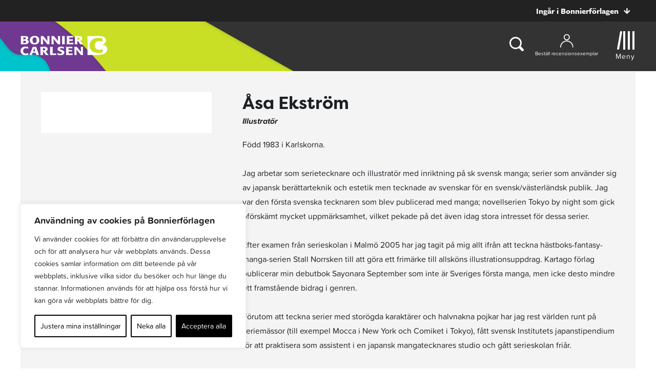

--- FILE ---
content_type: text/html; charset=UTF-8
request_url: https://www.bonniercarlsen.se/illustratorer/21029/asa-ekstrom/
body_size: 22454
content:
<!doctype html>
<html>

<head>
    	<!-- Google Tag Manager -->
	<script>(function(w,d,s,l,i){w[l]=w[l]||[];w[l].push({'gtm.start':
			new Date().getTime(),event:'gtm.js'});var f=d.getElementsByTagName(s)[0],
													  j=d.createElement(s),dl=l!='dataLayer'?'&l='+l:'';j.async=true;j.src=
			'https://www.googletagmanager.com/gtm.js?id='+i+dl;f.parentNode.insertBefore(j,f);
		})(window,document,'script','dataLayer','GTM-M88DJWB');</script>
	<!-- End Google Tag Manager -->

    <meta charset="UTF-8">
    <title>Åsa Ekström</title>

    <link href="//www.google-analytics.com" rel="dns-prefetch">
<link href="//media.bonnierforlagen.se" rel="dns-prefetch">
<link href="//images.ohmyhosting.se" rel="dns-prefetch">
<link href="//www.bonnierforlagen.se" rel="dns-prefetch">
<link href="//www.wwd.se" rel="dns-prefetch">
<link href="//www.albertbonniersforlag.se" rel="dns-prefetch">
<link href="//www.forum.se" rel="dns-prefetch">
<link href="//www.bonniercarlsen.se" rel="dns-prefetch">
<link href="//www.bonnierfakta.se" rel="dns-prefetch">
<link href="//www.maxstrom.se" rel="dns-prefetch">
<link href="//www.kartago.se" rel="dns-prefetch">
<link href="//www.bonnieraudio.se" rel="dns-prefetch">
<link href="//www.bonnierbookery.se" rel="dns-prefetch">
<link href="//www.alskapocket.se" rel="dns-prefetch">
<link href="//www.fenixforlag.se" rel="dns-prefetch">
<link href="//www.lovereads.se" rel="dns-prefetch">
<link href="//www.semic.se" rel="dns-prefetch">
<link href="//www.reseforlaget.se" rel="dns-prefetch">
<link href="//www.esterbonnier.se" rel="dns-prefetch">
<link href="//www.romanusochselling.se" rel="dns-prefetch">
<link href="//www.bokforlagethedvig.se" rel="dns-prefetch">
<link href="//www.lassemajaskulturhus.se" rel="dns-prefetch">
<link href="//www.gondol.se" rel="dns-prefetch">
<link href="//aterforsaljare.bonnierforlagen.se" rel="dns-prefetch">
<link href="//bazarforlag.se" rel="dns-prefetch">
<link href="//www.bouqpublishing.se" rel="dns-prefetch">
<link href="//www.larskeplerfoundation.se" rel="dns-prefetch">
<link href="//www.forumstudios.se" rel="dns-prefetch">

    
    <meta http-equiv="X-UA-Compatible" content="IE=edge,chrome=1">
    <meta name="viewport" content="width=device-width, initial-scale=1.0">

    <script>
        window.AJAX_URL = 'https://www.bonniercarlsen.se/wp-admin/admin-ajax.php';
    </script>

                <link rel="stylesheet" href="https://use.typekit.net/qkl5sid.css">
    
        <link rel="stylesheet" href="https://www.bonnierforlagen.se/wp-content/themes/forlag/build/bonniercarlsen-1679f33ad0.css" />
    <link href="https://cdn.jsdelivr.net/npm/@splidejs/splide@4.1.4/dist/css/splide.min.css" rel="stylesheet">

            <link media="print" rel="stylesheet" href="https://www.bonnierforlagen.se/wp-content/themes/forlag/build/bonniercarlsen_print-6f57ceca33.css" />
    
    
    <meta name='robots' content='index, follow, max-image-preview:large, max-snippet:-1, max-video-preview:-1' />

	<!-- This site is optimized with the Yoast SEO plugin v26.8 - https://yoast.com/product/yoast-seo-wordpress/ -->
	<meta name="description" content="Född 1983 i Karlskorna. Jag arbetar som serietecknare och illustratör med inriktning på sk svensk manga; serier som använder sig av japansk berättarteknik och estetik men tecknade av svenskar för en svensk/västerländsk publik. Jag var den första svenska tecknaren som blev publicerad med manga; novellserien Tokyo by night som gick oförskämt mycket uppmärksamhet, vilket pekade på det även idag stora intresset för dessa serier. Efter examen från serieskolan i Malmö 2005 har jag tagit på mig allt ifrån att teckna hästboks-fantasy-manga-serien Stall Norrsken till att göra ett frimärke till allsköns illustrationsuppdrag. Kartago förlag publicerar min debutbok Sayonara September som inte är Sveriges första manga, men icke desto mindre ett framstående bidrag i genren. Förutom att teckna serier med storögda karaktärer och halvnakna pojkar har jag rest världen runt på seriemässor (till exempel Mocca i New York och Comiket i Tokyo), fått svensk Institutets japanstipendium för att praktisera som assistent i en japansk mangatecknares studio och gått serieskolan friår." />
	<link rel="canonical" href="https://www.bonniercarlsen.se/forfattare/21029/asa-ekstrom/" />
	<meta property="og:locale" content="sv_SE" />
	<meta property="og:type" content="books.author" />
	<meta property="og:title" content="Åsa Ekström" />
	<meta property="og:url" content="https://www.bonniercarlsen.se/forfattare/21029/asa-ekstrom/" />
	<meta property="og:site_name" content="Bonnier Carlsen" />
	<meta property="og:image" content="https://www.bonnierforlagen.se/wp-content/uploads/sites/5/2025/04/bc-1200x675-1.jpg" />
	<meta property="og:image:width" content="1200" />
	<meta property="og:image:height" content="675" />
	<meta property="og:image:type" content="image/jpeg" />
	<meta name="twitter:card" content="summary_large_image" />
	<script type="application/ld+json" class="yoast-schema-graph">{"@context":"https://schema.org","@graph":[{"@type":"WebSite","@id":"https://www.bonniercarlsen.se/#website","url":"https://www.bonniercarlsen.se/","name":"Bonnier Carlsen","description":"","potentialAction":[{"@type":"SearchAction","target":{"@type":"EntryPoint","urlTemplate":"https://www.bonniercarlsen.se/?s={search_term_string}"},"query-input":{"@type":"PropertyValueSpecification","valueRequired":true,"valueName":"search_term_string"}}],"inLanguage":"sv-SE"}]}</script>
	<!-- / Yoast SEO plugin. -->


<meta property="books:isbn" content="9789163853913" /><meta property="books:isbn" content="9789163851469" /><meta property="books:isbn" content="9789163851469" /><meta property="books:isbn" content="9789163853906" /><meta property="books:isbn" content="9789163851704" /><meta property="books:isbn" content="9789163852534" /><meta property="books:isbn" content="9789163855252" /><meta property="books:isbn" content="9789163856983" /><meta property="books:isbn" content="9789163859502" /><meta property="books:isbn" content="9789163863523" /><meta property="books:isbn" content="9789163864452" /><meta property="books:isbn" content="9789163864650" /><meta property="books:isbn" content="9789163865909" /><meta property="books:isbn" content="9789179537968" /><meta property="books:isbn" content="9789179537999" /><meta property="books:isbn" content="9789173482615" /><meta property="books:isbn" content="9789163866548" /><meta property="books:isbn" content="9789173482905" /><meta property="books:isbn" content="9789143505023" /><meta property="books:isbn" content="9789163869150" /><meta property="books:isbn" content="9789163868948" /><meta property="books:isbn" content="9789143508116" /><meta property="books:isbn" content="9789163869013" /><meta property="books:isbn" content="9789143510614" /><meta property="books:isbn" content="9789143510621" /><meta property="books:isbn" content="9789143510812" /><meta property="books:isbn" content="9789143510829" /><meta property="books:isbn" content="9789163842993" /><meta property="books:isbn" content="9789143511956" /><meta property="books:isbn" content="9789143511987" /><meta property="books:isbn" content="9789163874451" /><meta property="books:isbn" content="9789163871955" /><meta property="books:isbn" content="9789163872556" /><meta property="books:isbn" content="9789163878619" /><meta property="books:isbn" content="9789163877544" /><meta property="books:isbn" content="9789163874840" /><meta property="books:isbn" content="9789163876356" /><meta property="books:isbn" content="9789163879388" /><meta property="books:isbn" content="9789163875748" /><meta property="books:isbn" content="9789163876806" /><meta property="books:isbn" content="9789163877339" /><meta property="books:isbn" content="9789163880124" /><meta property="books:isbn" content="9789163878176" /><meta property="books:isbn" content="9789163879524" /><meta property="books:isbn" content="9789163880742" /><meta property="books:isbn" content="9789163880773" /><meta property="books:isbn" content="9789163880780" /><meta property="books:isbn" content="9789163880797" /><meta property="books:isbn" content="9789163880803" /><meta property="books:isbn" content="9789163880810" /><meta property="books:isbn" content="9789163882708" /><meta property="books:isbn" content="9789163882326" /><meta property="books:isbn" content="9789163882586" /><meta property="books:isbn" content="9789173489683" /><meta property="books:isbn" content="9789173489690" /><meta property="books:isbn" content="9789173489706" /><meta property="books:isbn" content="9789173489713" /><meta property="books:isbn" content="9789176511169" /><meta property="books:isbn" content="9789176511176" /><meta property="books:isbn" content="9789163891380" /><meta property="books:isbn" content="9789163891427" /><meta property="books:isbn" content="9789163891441" /><meta property="books:isbn" content="9789163891465" /><meta property="books:isbn" content="9789163892660" /><meta property="books:isbn" content="9789163894756" /><meta property="books:isbn" content="9789178037131" /><meta property="books:isbn" content="9789178037896" /><link rel='dns-prefetch' href='//www.bonnierforlagen.se' />
<script type="text/javascript">
/* <![CDATA[ */
window._wpemojiSettings = {"baseUrl":"https:\/\/s.w.org\/images\/core\/emoji\/16.0.1\/72x72\/","ext":".png","svgUrl":"https:\/\/s.w.org\/images\/core\/emoji\/16.0.1\/svg\/","svgExt":".svg","source":{"concatemoji":"https:\/\/www.bonniercarlsen.se\/wp-includes\/js\/wp-emoji-release.min.js?ver=6.8.3"}};
/*! This file is auto-generated */
!function(s,n){var o,i,e;function c(e){try{var t={supportTests:e,timestamp:(new Date).valueOf()};sessionStorage.setItem(o,JSON.stringify(t))}catch(e){}}function p(e,t,n){e.clearRect(0,0,e.canvas.width,e.canvas.height),e.fillText(t,0,0);var t=new Uint32Array(e.getImageData(0,0,e.canvas.width,e.canvas.height).data),a=(e.clearRect(0,0,e.canvas.width,e.canvas.height),e.fillText(n,0,0),new Uint32Array(e.getImageData(0,0,e.canvas.width,e.canvas.height).data));return t.every(function(e,t){return e===a[t]})}function u(e,t){e.clearRect(0,0,e.canvas.width,e.canvas.height),e.fillText(t,0,0);for(var n=e.getImageData(16,16,1,1),a=0;a<n.data.length;a++)if(0!==n.data[a])return!1;return!0}function f(e,t,n,a){switch(t){case"flag":return n(e,"\ud83c\udff3\ufe0f\u200d\u26a7\ufe0f","\ud83c\udff3\ufe0f\u200b\u26a7\ufe0f")?!1:!n(e,"\ud83c\udde8\ud83c\uddf6","\ud83c\udde8\u200b\ud83c\uddf6")&&!n(e,"\ud83c\udff4\udb40\udc67\udb40\udc62\udb40\udc65\udb40\udc6e\udb40\udc67\udb40\udc7f","\ud83c\udff4\u200b\udb40\udc67\u200b\udb40\udc62\u200b\udb40\udc65\u200b\udb40\udc6e\u200b\udb40\udc67\u200b\udb40\udc7f");case"emoji":return!a(e,"\ud83e\udedf")}return!1}function g(e,t,n,a){var r="undefined"!=typeof WorkerGlobalScope&&self instanceof WorkerGlobalScope?new OffscreenCanvas(300,150):s.createElement("canvas"),o=r.getContext("2d",{willReadFrequently:!0}),i=(o.textBaseline="top",o.font="600 32px Arial",{});return e.forEach(function(e){i[e]=t(o,e,n,a)}),i}function t(e){var t=s.createElement("script");t.src=e,t.defer=!0,s.head.appendChild(t)}"undefined"!=typeof Promise&&(o="wpEmojiSettingsSupports",i=["flag","emoji"],n.supports={everything:!0,everythingExceptFlag:!0},e=new Promise(function(e){s.addEventListener("DOMContentLoaded",e,{once:!0})}),new Promise(function(t){var n=function(){try{var e=JSON.parse(sessionStorage.getItem(o));if("object"==typeof e&&"number"==typeof e.timestamp&&(new Date).valueOf()<e.timestamp+604800&&"object"==typeof e.supportTests)return e.supportTests}catch(e){}return null}();if(!n){if("undefined"!=typeof Worker&&"undefined"!=typeof OffscreenCanvas&&"undefined"!=typeof URL&&URL.createObjectURL&&"undefined"!=typeof Blob)try{var e="postMessage("+g.toString()+"("+[JSON.stringify(i),f.toString(),p.toString(),u.toString()].join(",")+"));",a=new Blob([e],{type:"text/javascript"}),r=new Worker(URL.createObjectURL(a),{name:"wpTestEmojiSupports"});return void(r.onmessage=function(e){c(n=e.data),r.terminate(),t(n)})}catch(e){}c(n=g(i,f,p,u))}t(n)}).then(function(e){for(var t in e)n.supports[t]=e[t],n.supports.everything=n.supports.everything&&n.supports[t],"flag"!==t&&(n.supports.everythingExceptFlag=n.supports.everythingExceptFlag&&n.supports[t]);n.supports.everythingExceptFlag=n.supports.everythingExceptFlag&&!n.supports.flag,n.DOMReady=!1,n.readyCallback=function(){n.DOMReady=!0}}).then(function(){return e}).then(function(){var e;n.supports.everything||(n.readyCallback(),(e=n.source||{}).concatemoji?t(e.concatemoji):e.wpemoji&&e.twemoji&&(t(e.twemoji),t(e.wpemoji)))}))}((window,document),window._wpemojiSettings);
/* ]]> */
</script>
<link rel='stylesheet' id='sbi_styles-css' href='https://www.bonnierforlagen.se/wp-content/plugins/instagram-feed-pro/css/sbi-styles.min.css?ver=6.8.1' type='text/css' media='all' />
<style id='wp-emoji-styles-inline-css' type='text/css'>

	img.wp-smiley, img.emoji {
		display: inline !important;
		border: none !important;
		box-shadow: none !important;
		height: 1em !important;
		width: 1em !important;
		margin: 0 0.07em !important;
		vertical-align: -0.1em !important;
		background: none !important;
		padding: 0 !important;
	}
</style>
<link rel='stylesheet' id='wp-block-library-css' href='https://www.bonniercarlsen.se/wp-includes/css/dist/block-library/style.min.css?ver=6.8.3' type='text/css' media='all' />
<style id='classic-theme-styles-inline-css' type='text/css'>
/*! This file is auto-generated */
.wp-block-button__link{color:#fff;background-color:#32373c;border-radius:9999px;box-shadow:none;text-decoration:none;padding:calc(.667em + 2px) calc(1.333em + 2px);font-size:1.125em}.wp-block-file__button{background:#32373c;color:#fff;text-decoration:none}
</style>
<style id='global-styles-inline-css' type='text/css'>
:root{--wp--preset--aspect-ratio--square: 1;--wp--preset--aspect-ratio--4-3: 4/3;--wp--preset--aspect-ratio--3-4: 3/4;--wp--preset--aspect-ratio--3-2: 3/2;--wp--preset--aspect-ratio--2-3: 2/3;--wp--preset--aspect-ratio--16-9: 16/9;--wp--preset--aspect-ratio--9-16: 9/16;--wp--preset--color--black: #000000;--wp--preset--color--cyan-bluish-gray: #abb8c3;--wp--preset--color--white: #ffffff;--wp--preset--color--pale-pink: #f78da7;--wp--preset--color--vivid-red: #cf2e2e;--wp--preset--color--luminous-vivid-orange: #ff6900;--wp--preset--color--luminous-vivid-amber: #fcb900;--wp--preset--color--light-green-cyan: #7bdcb5;--wp--preset--color--vivid-green-cyan: #00d084;--wp--preset--color--pale-cyan-blue: #8ed1fc;--wp--preset--color--vivid-cyan-blue: #0693e3;--wp--preset--color--vivid-purple: #9b51e0;--wp--preset--gradient--vivid-cyan-blue-to-vivid-purple: linear-gradient(135deg,rgba(6,147,227,1) 0%,rgb(155,81,224) 100%);--wp--preset--gradient--light-green-cyan-to-vivid-green-cyan: linear-gradient(135deg,rgb(122,220,180) 0%,rgb(0,208,130) 100%);--wp--preset--gradient--luminous-vivid-amber-to-luminous-vivid-orange: linear-gradient(135deg,rgba(252,185,0,1) 0%,rgba(255,105,0,1) 100%);--wp--preset--gradient--luminous-vivid-orange-to-vivid-red: linear-gradient(135deg,rgba(255,105,0,1) 0%,rgb(207,46,46) 100%);--wp--preset--gradient--very-light-gray-to-cyan-bluish-gray: linear-gradient(135deg,rgb(238,238,238) 0%,rgb(169,184,195) 100%);--wp--preset--gradient--cool-to-warm-spectrum: linear-gradient(135deg,rgb(74,234,220) 0%,rgb(151,120,209) 20%,rgb(207,42,186) 40%,rgb(238,44,130) 60%,rgb(251,105,98) 80%,rgb(254,248,76) 100%);--wp--preset--gradient--blush-light-purple: linear-gradient(135deg,rgb(255,206,236) 0%,rgb(152,150,240) 100%);--wp--preset--gradient--blush-bordeaux: linear-gradient(135deg,rgb(254,205,165) 0%,rgb(254,45,45) 50%,rgb(107,0,62) 100%);--wp--preset--gradient--luminous-dusk: linear-gradient(135deg,rgb(255,203,112) 0%,rgb(199,81,192) 50%,rgb(65,88,208) 100%);--wp--preset--gradient--pale-ocean: linear-gradient(135deg,rgb(255,245,203) 0%,rgb(182,227,212) 50%,rgb(51,167,181) 100%);--wp--preset--gradient--electric-grass: linear-gradient(135deg,rgb(202,248,128) 0%,rgb(113,206,126) 100%);--wp--preset--gradient--midnight: linear-gradient(135deg,rgb(2,3,129) 0%,rgb(40,116,252) 100%);--wp--preset--font-size--small: 13px;--wp--preset--font-size--medium: 20px;--wp--preset--font-size--large: 36px;--wp--preset--font-size--x-large: 42px;--wp--preset--spacing--20: 0.44rem;--wp--preset--spacing--30: 0.67rem;--wp--preset--spacing--40: 1rem;--wp--preset--spacing--50: 1.5rem;--wp--preset--spacing--60: 2.25rem;--wp--preset--spacing--70: 3.38rem;--wp--preset--spacing--80: 5.06rem;--wp--preset--shadow--natural: 6px 6px 9px rgba(0, 0, 0, 0.2);--wp--preset--shadow--deep: 12px 12px 50px rgba(0, 0, 0, 0.4);--wp--preset--shadow--sharp: 6px 6px 0px rgba(0, 0, 0, 0.2);--wp--preset--shadow--outlined: 6px 6px 0px -3px rgba(255, 255, 255, 1), 6px 6px rgba(0, 0, 0, 1);--wp--preset--shadow--crisp: 6px 6px 0px rgba(0, 0, 0, 1);}:where(.is-layout-flex){gap: 0.5em;}:where(.is-layout-grid){gap: 0.5em;}body .is-layout-flex{display: flex;}.is-layout-flex{flex-wrap: wrap;align-items: center;}.is-layout-flex > :is(*, div){margin: 0;}body .is-layout-grid{display: grid;}.is-layout-grid > :is(*, div){margin: 0;}:where(.wp-block-columns.is-layout-flex){gap: 2em;}:where(.wp-block-columns.is-layout-grid){gap: 2em;}:where(.wp-block-post-template.is-layout-flex){gap: 1.25em;}:where(.wp-block-post-template.is-layout-grid){gap: 1.25em;}.has-black-color{color: var(--wp--preset--color--black) !important;}.has-cyan-bluish-gray-color{color: var(--wp--preset--color--cyan-bluish-gray) !important;}.has-white-color{color: var(--wp--preset--color--white) !important;}.has-pale-pink-color{color: var(--wp--preset--color--pale-pink) !important;}.has-vivid-red-color{color: var(--wp--preset--color--vivid-red) !important;}.has-luminous-vivid-orange-color{color: var(--wp--preset--color--luminous-vivid-orange) !important;}.has-luminous-vivid-amber-color{color: var(--wp--preset--color--luminous-vivid-amber) !important;}.has-light-green-cyan-color{color: var(--wp--preset--color--light-green-cyan) !important;}.has-vivid-green-cyan-color{color: var(--wp--preset--color--vivid-green-cyan) !important;}.has-pale-cyan-blue-color{color: var(--wp--preset--color--pale-cyan-blue) !important;}.has-vivid-cyan-blue-color{color: var(--wp--preset--color--vivid-cyan-blue) !important;}.has-vivid-purple-color{color: var(--wp--preset--color--vivid-purple) !important;}.has-black-background-color{background-color: var(--wp--preset--color--black) !important;}.has-cyan-bluish-gray-background-color{background-color: var(--wp--preset--color--cyan-bluish-gray) !important;}.has-white-background-color{background-color: var(--wp--preset--color--white) !important;}.has-pale-pink-background-color{background-color: var(--wp--preset--color--pale-pink) !important;}.has-vivid-red-background-color{background-color: var(--wp--preset--color--vivid-red) !important;}.has-luminous-vivid-orange-background-color{background-color: var(--wp--preset--color--luminous-vivid-orange) !important;}.has-luminous-vivid-amber-background-color{background-color: var(--wp--preset--color--luminous-vivid-amber) !important;}.has-light-green-cyan-background-color{background-color: var(--wp--preset--color--light-green-cyan) !important;}.has-vivid-green-cyan-background-color{background-color: var(--wp--preset--color--vivid-green-cyan) !important;}.has-pale-cyan-blue-background-color{background-color: var(--wp--preset--color--pale-cyan-blue) !important;}.has-vivid-cyan-blue-background-color{background-color: var(--wp--preset--color--vivid-cyan-blue) !important;}.has-vivid-purple-background-color{background-color: var(--wp--preset--color--vivid-purple) !important;}.has-black-border-color{border-color: var(--wp--preset--color--black) !important;}.has-cyan-bluish-gray-border-color{border-color: var(--wp--preset--color--cyan-bluish-gray) !important;}.has-white-border-color{border-color: var(--wp--preset--color--white) !important;}.has-pale-pink-border-color{border-color: var(--wp--preset--color--pale-pink) !important;}.has-vivid-red-border-color{border-color: var(--wp--preset--color--vivid-red) !important;}.has-luminous-vivid-orange-border-color{border-color: var(--wp--preset--color--luminous-vivid-orange) !important;}.has-luminous-vivid-amber-border-color{border-color: var(--wp--preset--color--luminous-vivid-amber) !important;}.has-light-green-cyan-border-color{border-color: var(--wp--preset--color--light-green-cyan) !important;}.has-vivid-green-cyan-border-color{border-color: var(--wp--preset--color--vivid-green-cyan) !important;}.has-pale-cyan-blue-border-color{border-color: var(--wp--preset--color--pale-cyan-blue) !important;}.has-vivid-cyan-blue-border-color{border-color: var(--wp--preset--color--vivid-cyan-blue) !important;}.has-vivid-purple-border-color{border-color: var(--wp--preset--color--vivid-purple) !important;}.has-vivid-cyan-blue-to-vivid-purple-gradient-background{background: var(--wp--preset--gradient--vivid-cyan-blue-to-vivid-purple) !important;}.has-light-green-cyan-to-vivid-green-cyan-gradient-background{background: var(--wp--preset--gradient--light-green-cyan-to-vivid-green-cyan) !important;}.has-luminous-vivid-amber-to-luminous-vivid-orange-gradient-background{background: var(--wp--preset--gradient--luminous-vivid-amber-to-luminous-vivid-orange) !important;}.has-luminous-vivid-orange-to-vivid-red-gradient-background{background: var(--wp--preset--gradient--luminous-vivid-orange-to-vivid-red) !important;}.has-very-light-gray-to-cyan-bluish-gray-gradient-background{background: var(--wp--preset--gradient--very-light-gray-to-cyan-bluish-gray) !important;}.has-cool-to-warm-spectrum-gradient-background{background: var(--wp--preset--gradient--cool-to-warm-spectrum) !important;}.has-blush-light-purple-gradient-background{background: var(--wp--preset--gradient--blush-light-purple) !important;}.has-blush-bordeaux-gradient-background{background: var(--wp--preset--gradient--blush-bordeaux) !important;}.has-luminous-dusk-gradient-background{background: var(--wp--preset--gradient--luminous-dusk) !important;}.has-pale-ocean-gradient-background{background: var(--wp--preset--gradient--pale-ocean) !important;}.has-electric-grass-gradient-background{background: var(--wp--preset--gradient--electric-grass) !important;}.has-midnight-gradient-background{background: var(--wp--preset--gradient--midnight) !important;}.has-small-font-size{font-size: var(--wp--preset--font-size--small) !important;}.has-medium-font-size{font-size: var(--wp--preset--font-size--medium) !important;}.has-large-font-size{font-size: var(--wp--preset--font-size--large) !important;}.has-x-large-font-size{font-size: var(--wp--preset--font-size--x-large) !important;}
:where(.wp-block-post-template.is-layout-flex){gap: 1.25em;}:where(.wp-block-post-template.is-layout-grid){gap: 1.25em;}
:where(.wp-block-columns.is-layout-flex){gap: 2em;}:where(.wp-block-columns.is-layout-grid){gap: 2em;}
:root :where(.wp-block-pullquote){font-size: 1.5em;line-height: 1.6;}
</style>
<script type="text/javascript" id="webtoffee-cookie-consent-js-extra">
/* <![CDATA[ */
var _wccConfig = {"_ipData":[],"_assetsURL":"https:\/\/www.bonnierforlagen.se\/wp-content\/plugins\/webtoffee-gdpr-cookie-consent\/lite\/frontend\/images\/","_publicURL":"https:\/\/www.bonniercarlsen.se","_categories":[{"name":"N\u00f6dv\u00e4ndiga","slug":"necessary","isNecessary":true,"ccpaDoNotSell":true,"cookies":[{"cookieID":"__cf_bm","domain":".myfonts.net","provider":"cloudflare.com"},{"cookieID":"csrftoken","domain":"www.bonniercarlsen.se","provider":""},{"cookieID":"wt_consent","domain":"www.bonniercarlsen.se","provider":""},{"cookieID":"wpEmojiSettingsSupports","domain":"bonniercarlsen.se","provider":""}],"active":true,"defaultConsent":{"gdpr":true,"ccpa":true},"foundNoCookieScript":false},{"name":"Funktionella","slug":"functional","isNecessary":false,"ccpaDoNotSell":true,"cookies":[{"cookieID":"yt-remote-device-id","domain":"youtube.com","provider":"youtube.com"},{"cookieID":"ytidb::LAST_RESULT_ENTRY_KEY","domain":"youtube.com","provider":"youtube.com"},{"cookieID":"yt-remote-connected-devices","domain":"youtube.com","provider":"youtube.com"},{"cookieID":"yt-remote-session-app","domain":"youtube.com","provider":"youtube.com"},{"cookieID":"yt-remote-cast-installed","domain":"youtube.com","provider":"youtube.com"},{"cookieID":"yt-remote-session-name","domain":"youtube.com","provider":"youtube.com"},{"cookieID":"yt-remote-fast-check-period","domain":"youtube.com","provider":"youtube.com"}],"active":true,"defaultConsent":{"gdpr":false,"ccpa":false},"foundNoCookieScript":false},{"name":"Analytiska","slug":"analytics","isNecessary":false,"ccpaDoNotSell":true,"cookies":[{"cookieID":"_ga_*","domain":".bonniercarlsen.se","provider":"google-analytics.com|googletagmanager.com\/gtag\/js"},{"cookieID":"_ga","domain":".bonniercarlsen.se","provider":"google-analytics.com|googletagmanager.com\/gtag\/js"}],"active":true,"defaultConsent":{"gdpr":false,"ccpa":false},"foundNoCookieScript":false},{"name":"Prestanda","slug":"performance","isNecessary":false,"ccpaDoNotSell":true,"cookies":[],"active":true,"defaultConsent":{"gdpr":false,"ccpa":false},"foundNoCookieScript":false},{"name":"Annonsering","slug":"advertisement","isNecessary":false,"ccpaDoNotSell":true,"cookies":[{"cookieID":"test_cookie","domain":"www.bonniercarlsen.se","provider":"doubleclick.net"},{"cookieID":"YSC","domain":".youtube.com","provider":"youtube.com"},{"cookieID":"VISITOR_INFO1_LIVE","domain":".youtube.com","provider":"youtube.com"},{"cookieID":"VISITOR_PRIVACY_METADATA","domain":".youtube.com","provider":"youtube.com"},{"cookieID":"yt.innertube::requests","domain":"youtube.com","provider":"youtube.com"},{"cookieID":"yt.innertube::nextId","domain":"youtube.com","provider":"youtube.com"}],"active":true,"defaultConsent":{"gdpr":false,"ccpa":false},"foundNoCookieScript":false},{"name":"\u00d6vriga","slug":"others","isNecessary":false,"ccpaDoNotSell":true,"cookies":[{"cookieID":"_server_d6a41c2792","domain":"www.bonniercarlsen.se","provider":""},{"cookieID":"pa_sessionid","domain":"www.bonniercarlsen.se","provider":""},{"cookieID":"__Secure-ROLLOUT_TOKEN","domain":".youtube.com","provider":""}],"active":true,"defaultConsent":{"gdpr":false,"ccpa":false},"foundNoCookieScript":false}],"_activeLaw":"gdpr","_rootDomain":"","_block":"1","_showBanner":"1","_bannerConfig":{"GDPR":{"settings":{"type":"box","position":"bottom-left","applicableLaw":"gdpr","preferenceCenter":"center","selectedRegion":"ALL","consentExpiry":365,"shortcodes":[{"key":"wcc_readmore","content":"<a href=\"\/cookies\/\" class=\"wcc-policy\" aria-label=\"Cookie Policy\" target=\"_blank\" rel=\"noopener\" data-tag=\"readmore-button\">Cookie Policy<\/a>","tag":"readmore-button","status":false,"attributes":{"rel":"nofollow","target":"_blank"}},{"key":"wcc_show_desc","content":"<button class=\"wcc-show-desc-btn\" data-tag=\"show-desc-button\" aria-label=\"Visa mer\">Visa mer<\/button>","tag":"show-desc-button","status":true,"attributes":[]},{"key":"wcc_hide_desc","content":"<button class=\"wcc-show-desc-btn\" data-tag=\"hide-desc-button\" aria-label=\"Visa mindre\">Visa mindre<\/button>","tag":"hide-desc-button","status":true,"attributes":[]},{"key":"wcc_category_toggle_label","content":"[wcc_{{status}}_category_label] [wcc_preference_{{category_slug}}_title]","tag":"","status":true,"attributes":[]},{"key":"wcc_enable_category_label","content":"Aktivera","tag":"","status":true,"attributes":[]},{"key":"wcc_disable_category_label","content":"Deaktivera","tag":"","status":true,"attributes":[]},{"key":"wcc_video_placeholder","content":"<div class=\"video-placeholder-normal\" data-tag=\"video-placeholder\" id=\"[UNIQUEID]\"><p class=\"video-placeholder-text-normal\" data-tag=\"placeholder-title\">Detta inneh\u00e5ll kr\u00e4ver att du accepterar cookies<\/p><\/div>","tag":"","status":true,"attributes":[]},{"key":"wcc_enable_optout_label","content":"Aktivera","tag":"","status":true,"attributes":[]},{"key":"wcc_disable_optout_label","content":"Deaktivera","tag":"","status":true,"attributes":[]},{"key":"wcc_optout_toggle_label","content":"[wcc_{{status}}_optout_label] [wcc_optout_option_title]","tag":"","status":true,"attributes":[]},{"key":"wcc_optout_option_title","content":"S\u00e4lj eller dela inte min personliga information","tag":"","status":true,"attributes":[]},{"key":"wcc_optout_close_label","content":"St\u00e4ng","tag":"","status":true,"attributes":[]}],"bannerEnabled":true},"behaviours":{"reloadBannerOnAccept":false,"loadAnalyticsByDefault":false,"animations":{"onLoad":"animate","onHide":"sticky"}},"config":{"revisitConsent":{"status":true,"tag":"revisit-consent","position":"bottom-left","meta":{"url":"#"},"styles":[],"elements":{"title":{"type":"text","tag":"revisit-consent-title","status":true,"styles":{"color":"#0056a7"}}}},"preferenceCenter":{"toggle":{"status":true,"tag":"detail-category-toggle","type":"toggle","states":{"active":{"styles":{"background-color":"#000000"}},"inactive":{"styles":{"background-color":"#D0D5D2"}}}},"poweredBy":false},"categoryPreview":{"status":false,"toggle":{"status":true,"tag":"detail-category-preview-toggle","type":"toggle","states":{"active":{"styles":{"background-color":"#000000"}},"inactive":{"styles":{"background-color":"#D0D5D2"}}}}},"videoPlaceholder":{"status":true,"styles":{"background-color":"#000000","border-color":"#000000","color":"#ffffff"}},"readMore":{"status":false,"tag":"readmore-button","type":"link","meta":{"noFollow":true,"newTab":true},"styles":{"color":"#000000","background-color":"transparent","border-color":"transparent"}},"auditTable":{"status":true},"optOption":{"status":true,"toggle":{"status":true,"tag":"optout-option-toggle","type":"toggle","states":{"active":{"styles":{"background-color":"#000000"}},"inactive":{"styles":{"background-color":"#FFFFFF"}}}},"gpcOption":false}}}},"_version":"3.2.0","_logConsent":"1","_tags":[{"tag":"accept-button","styles":{"color":"#FFFFFF","background-color":"#000000","border-color":"#000000"}},{"tag":"reject-button","styles":{"color":"#000000","background-color":"transparent","border-color":"#000000"}},{"tag":"settings-button","styles":{"color":"#000000","background-color":"transparent","border-color":"#000000"}},{"tag":"readmore-button","styles":{"color":"#000000","background-color":"transparent","border-color":"transparent"}},{"tag":"donotsell-button","styles":{"color":"#1863dc","background-color":"transparent","border-color":"transparent"}},{"tag":"accept-button","styles":{"color":"#FFFFFF","background-color":"#000000","border-color":"#000000"}},{"tag":"revisit-consent","styles":[]}],"_rtl":"","_lawSelected":["GDPR"],"_restApiUrl":"https:\/\/directory.cookieyes.com\/api\/v1\/ip","_renewConsent":"","_restrictToCA":"","_providersToBlock":[{"re":"youtube.com","categories":["functional","advertisement"]},{"re":"google-analytics.com|googletagmanager.com\/gtag\/js","categories":["analytics"]},{"re":"doubleclick.net","categories":["advertisement"]}]};
var _wccStyles = {"css":{"GDPR":".wcc-overlay{background: #000000; opacity: 0.4; position: fixed; top: 0; left: 0; width: 100%; height: 100%; z-index: 99999999;}.wcc-hide{display: none;}.wcc-btn-revisit-wrapper{display: flex; padding: 6px; border-radius: 8px; opacity: 0px; background-color:#ffffff; box-shadow: 0px 3px 10px 0px #798da04d;  align-items: center; justify-content: center;   position: fixed; z-index: 999999; cursor: pointer;}.wcc-revisit-bottom-left{bottom: 15px; left: 15px;}.wcc-revisit-bottom-right{bottom: 15px; right: 15px;}.wcc-btn-revisit-wrapper .wcc-btn-revisit{display: flex; align-items: center; justify-content: center; background: none; border: none; cursor: pointer; position: relative; margin: 0; padding: 0;}.wcc-btn-revisit-wrapper .wcc-btn-revisit img{max-width: fit-content; margin: 0; } .wcc-btn-revisit-wrapper .wcc-revisit-help-text{font-size:14px; margin-left:4px; display:none;}.wcc-btn-revisit-wrapper:hover .wcc-revisit-help-text {display: block;}.wcc-revisit-hide{display: none;}.wcc-preference-btn:hover{cursor:pointer; text-decoration:underline;}.wcc-cookie-audit-table { font-family: inherit; border-collapse: collapse; width: 100%;} .wcc-cookie-audit-table th, .wcc-cookie-audit-table td {text-align: left; padding: 10px; font-size: 12px; color: #000000; word-break: normal; background-color: #d9dfe7; border: 1px solid #cbced6;} .wcc-cookie-audit-table tr:nth-child(2n + 1) td { background: #f1f5fa; }.wcc-consent-container{position: fixed; width: 440px; box-sizing: border-box; z-index: 9999999; border-radius: 6px;}.wcc-consent-container .wcc-consent-bar{background: #ffffff; border: 1px solid; padding: 20px 26px; box-shadow: 0 -1px 10px 0 #acabab4d; border-radius: 6px;}.wcc-box-bottom-left{bottom: 40px; left: 40px;}.wcc-box-bottom-right{bottom: 40px; right: 40px;}.wcc-box-top-left{top: 40px; left: 40px;}.wcc-box-top-right{top: 40px; right: 40px;}.wcc-custom-brand-logo-wrapper .wcc-custom-brand-logo{width: 100px; height: auto; margin: 0 0 12px 0;}.wcc-notice .wcc-title{color: #212121; font-weight: 700; font-size: 18px; line-height: 24px; margin: 0 0 12px 0;}.wcc-notice-des *,.wcc-preference-content-wrapper *,.wcc-accordion-header-des *,.wcc-gpc-wrapper .wcc-gpc-desc *{font-size: 14px;}.wcc-notice-des{color: #212121; font-size: 14px; line-height: 24px; font-weight: 400;}.wcc-notice-des img{height: 25px; width: 25px;}.wcc-consent-bar .wcc-notice-des p,.wcc-gpc-wrapper .wcc-gpc-desc p,.wcc-preference-body-wrapper .wcc-preference-content-wrapper p,.wcc-accordion-header-wrapper .wcc-accordion-header-des p,.wcc-cookie-des-table li div:last-child p{color: inherit; margin-top: 0;}.wcc-notice-des P:last-child,.wcc-preference-content-wrapper p:last-child,.wcc-cookie-des-table li div:last-child p:last-child,.wcc-gpc-wrapper .wcc-gpc-desc p:last-child{margin-bottom: 0;}.wcc-notice-des a.wcc-policy,.wcc-notice-des button.wcc-policy{font-size: 14px; color: #1863dc; white-space: nowrap; cursor: pointer; background: transparent; border: 1px solid; text-decoration: underline;}.wcc-notice-des button.wcc-policy{padding: 0;}.wcc-notice-des a.wcc-policy:focus-visible,.wcc-notice-des button.wcc-policy:focus-visible,.wcc-preference-content-wrapper .wcc-show-desc-btn:focus-visible,.wcc-accordion-header .wcc-accordion-btn:focus-visible,.wcc-preference-header .wcc-btn-close:focus-visible,.wcc-switch input[type=\"checkbox\"]:focus-visible,.wcc-footer-wrapper a:focus-visible,.wcc-btn:focus-visible{outline: 2px solid #1863dc; outline-offset: 2px;}.wcc-btn:focus:not(:focus-visible),.wcc-accordion-header .wcc-accordion-btn:focus:not(:focus-visible),.wcc-preference-content-wrapper .wcc-show-desc-btn:focus:not(:focus-visible),.wcc-btn-revisit-wrapper .wcc-btn-revisit:focus:not(:focus-visible),.wcc-preference-header .wcc-btn-close:focus:not(:focus-visible),.wcc-consent-bar .wcc-banner-btn-close:focus:not(:focus-visible){outline: 0;}button.wcc-show-desc-btn:not(:hover):not(:active){color: #1863dc; background: transparent;}button.wcc-accordion-btn:not(:hover):not(:active),button.wcc-banner-btn-close:not(:hover):not(:active),button.wcc-btn-revisit:not(:hover):not(:active),button.wcc-btn-close:not(:hover):not(:active){background: transparent;}.wcc-consent-bar button:hover,.wcc-modal.wcc-modal-open button:hover,.wcc-consent-bar button:focus,.wcc-modal.wcc-modal-open button:focus{text-decoration: none;}.wcc-notice-btn-wrapper{display: flex; justify-content: flex-start; align-items: center; flex-wrap: wrap; margin-top: 16px;}.wcc-notice-btn-wrapper .wcc-btn{text-shadow: none; box-shadow: none;}.wcc-btn{flex: auto; max-width: 100%; font-size: 14px; font-family: inherit; line-height: 24px; padding: 8px; font-weight: 500; margin: 0 8px 0 0; border-radius: 2px; cursor: pointer; text-align: center; text-transform: none; min-height: 0;}.wcc-btn:hover{opacity: 0.8;}.wcc-btn-customize{color: #1863dc; background: transparent; border: 2px solid #1863dc;}.wcc-btn-reject{color: #1863dc; background: transparent; border: 2px solid #1863dc;}.wcc-btn-accept{background: #1863dc; color: #ffffff; border: 2px solid #1863dc;}.wcc-btn:last-child{margin-right: 0;}@media (max-width: 576px){.wcc-box-bottom-left{bottom: 0; left: 0;}.wcc-box-bottom-right{bottom: 0; right: 0;}.wcc-box-top-left{top: 0; left: 0;}.wcc-box-top-right{top: 0; right: 0;}}@media (max-width: 440px){.wcc-box-bottom-left, .wcc-box-bottom-right, .wcc-box-top-left, .wcc-box-top-right{width: 100%; max-width: 100%;}.wcc-consent-container .wcc-consent-bar{padding: 20px 0;}.wcc-custom-brand-logo-wrapper, .wcc-notice .wcc-title, .wcc-notice-des, .wcc-notice-btn-wrapper{padding: 0 24px;}.wcc-notice-des{max-height: 40vh; overflow-y: scroll;}.wcc-notice-btn-wrapper{flex-direction: column; margin-top: 0;}.wcc-btn{width: 100%; margin: 10px 0 0 0;}.wcc-notice-btn-wrapper .wcc-btn-customize{order: 2;}.wcc-notice-btn-wrapper .wcc-btn-reject{order: 3;}.wcc-notice-btn-wrapper .wcc-btn-accept{order: 1; margin-top: 16px;}}@media (max-width: 352px){.wcc-notice .wcc-title{font-size: 16px;}.wcc-notice-des *{font-size: 12px;}.wcc-notice-des, .wcc-btn{font-size: 12px;}}.wcc-modal.wcc-modal-open{display: flex; visibility: visible; -webkit-transform: translate(-50%, -50%); -moz-transform: translate(-50%, -50%); -ms-transform: translate(-50%, -50%); -o-transform: translate(-50%, -50%); transform: translate(-50%, -50%); top: 50%; left: 50%; transition: all 1s ease;}.wcc-modal{box-shadow: 0 32px 68px rgba(0, 0, 0, 0.3); margin: 0 auto; position: fixed; max-width: 100%; background: #ffffff; top: 50%; box-sizing: border-box; border-radius: 6px; z-index: 999999999; color: #212121; -webkit-transform: translate(-50%, 100%); -moz-transform: translate(-50%, 100%); -ms-transform: translate(-50%, 100%); -o-transform: translate(-50%, 100%); transform: translate(-50%, 100%); visibility: hidden; transition: all 0s ease;}.wcc-preference-center{max-height: 79vh; overflow: hidden; width: 845px; overflow: hidden; flex: 1 1 0; display: flex; flex-direction: column; border-radius: 6px;}.wcc-preference-header{display: flex; align-items: center; justify-content: space-between; padding: 22px 24px; border-bottom: 1px solid;}.wcc-preference-header .wcc-preference-title{font-size: 18px; font-weight: 700; line-height: 24px;}.wcc-google-privacy-url a {text-decoration:none;color: #1863dc;cursor:pointer;} .wcc-preference-header .wcc-btn-close{margin: 0; cursor: pointer; vertical-align: middle; padding: 0; background: none; border: none; width: auto; height: auto; min-height: 0; line-height: 0; text-shadow: none; box-shadow: none;}.wcc-preference-header .wcc-btn-close img{margin: 0; height: 10px; width: 10px;}.wcc-preference-body-wrapper{padding: 0 24px; flex: 1; overflow: auto; box-sizing: border-box;}.wcc-preference-content-wrapper,.wcc-gpc-wrapper .wcc-gpc-desc,.wcc-google-privacy-policy{font-size: 14px; line-height: 24px; font-weight: 400; padding: 12px 0;}.wcc-preference-content-wrapper{border-bottom: 1px solid;}.wcc-preference-content-wrapper img{height: 25px; width: 25px;}.wcc-preference-content-wrapper .wcc-show-desc-btn{font-size: 14px; font-family: inherit; color: #1863dc; text-decoration: none; line-height: 24px; padding: 0; margin: 0; white-space: nowrap; cursor: pointer; background: transparent; border-color: transparent; text-transform: none; min-height: 0; text-shadow: none; box-shadow: none;}.wcc-accordion-wrapper{margin-bottom: 10px;}.wcc-accordion{border-bottom: 1px solid;}.wcc-accordion:last-child{border-bottom: none;}.wcc-accordion .wcc-accordion-item{display: flex; margin-top: 10px;}.wcc-accordion .wcc-accordion-body{display: none;}.wcc-accordion.wcc-accordion-active .wcc-accordion-body{display: block; padding: 0 22px; margin-bottom: 16px;}.wcc-accordion-header-wrapper{cursor: pointer; width: 100%;}.wcc-accordion-item .wcc-accordion-header{display: flex; justify-content: space-between; align-items: center;}.wcc-accordion-header .wcc-accordion-btn{font-size: 16px; font-family: inherit; color: #212121; line-height: 24px; background: none; border: none; font-weight: 700; padding: 0; margin: 0; cursor: pointer; text-transform: none; min-height: 0; text-shadow: none; box-shadow: none;}.wcc-accordion-header .wcc-always-active{color: #008000; font-weight: 600; line-height: 24px; font-size: 14px;}.wcc-accordion-header-des{font-size: 14px; line-height: 24px; margin: 10px 0 16px 0;}.wcc-accordion-chevron{margin-right: 22px; position: relative; cursor: pointer;}.wcc-accordion-chevron-hide{display: none;}.wcc-accordion .wcc-accordion-chevron i::before{content: \"\"; position: absolute; border-right: 1.4px solid; border-bottom: 1.4px solid; border-color: inherit; height: 6px; width: 6px; -webkit-transform: rotate(-45deg); -moz-transform: rotate(-45deg); -ms-transform: rotate(-45deg); -o-transform: rotate(-45deg); transform: rotate(-45deg); transition: all 0.2s ease-in-out; top: 8px;}.wcc-accordion.wcc-accordion-active .wcc-accordion-chevron i::before{-webkit-transform: rotate(45deg); -moz-transform: rotate(45deg); -ms-transform: rotate(45deg); -o-transform: rotate(45deg); transform: rotate(45deg);}.wcc-audit-table{background: #f4f4f4; border-radius: 6px;}.wcc-audit-table .wcc-empty-cookies-text{color: inherit; font-size: 12px; line-height: 24px; margin: 0; padding: 10px;}.wcc-audit-table .wcc-cookie-des-table{font-size: 12px; line-height: 24px; font-weight: normal; padding: 15px 10px; border-bottom: 1px solid; border-bottom-color: inherit; margin: 0;}.wcc-audit-table .wcc-cookie-des-table:last-child{border-bottom: none;}.wcc-audit-table .wcc-cookie-des-table li{list-style-type: none; display: flex; padding: 3px 0;}.wcc-audit-table .wcc-cookie-des-table li:first-child{padding-top: 0;}.wcc-cookie-des-table li div:first-child{width: 100px; font-weight: 600; word-break: break-word; word-wrap: break-word;}.wcc-cookie-des-table li div:last-child{flex: 1; word-break: break-word; word-wrap: break-word; margin-left: 8px;}.wcc-footer-shadow{display: block; width: 100%; height: 40px; background: linear-gradient(180deg, rgba(255, 255, 255, 0) 0%, #ffffff 100%); position: absolute; bottom: calc(100% - 1px);}.wcc-footer-wrapper{position: relative;}.wcc-prefrence-btn-wrapper{display: flex; flex-wrap: wrap; align-items: center; justify-content: center; padding: 22px 24px; border-top: 1px solid;}.wcc-prefrence-btn-wrapper .wcc-btn{flex: auto; max-width: 100%; text-shadow: none; box-shadow: none;}.wcc-btn-preferences{color: #1863dc; background: transparent; border: 2px solid #1863dc;}.wcc-preference-header,.wcc-preference-body-wrapper,.wcc-preference-content-wrapper,.wcc-accordion-wrapper,.wcc-accordion,.wcc-accordion-wrapper,.wcc-footer-wrapper,.wcc-prefrence-btn-wrapper{border-color: inherit;}@media (max-width: 845px){.wcc-modal{max-width: calc(100% - 16px);}}@media (max-width: 576px){.wcc-modal{max-width: 100%;}.wcc-preference-center{max-height: 100vh;}.wcc-prefrence-btn-wrapper{flex-direction: column;}.wcc-accordion.wcc-accordion-active .wcc-accordion-body{padding-right: 0;}.wcc-prefrence-btn-wrapper .wcc-btn{width: 100%; margin: 10px 0 0 0;}.wcc-prefrence-btn-wrapper .wcc-btn-reject{order: 3;}.wcc-prefrence-btn-wrapper .wcc-btn-accept{order: 1; margin-top: 0;}.wcc-prefrence-btn-wrapper .wcc-btn-preferences{order: 2;}}@media (max-width: 425px){.wcc-accordion-chevron{margin-right: 15px;}.wcc-notice-btn-wrapper{margin-top: 0;}.wcc-accordion.wcc-accordion-active .wcc-accordion-body{padding: 0 15px;}}@media (max-width: 352px){.wcc-preference-header .wcc-preference-title{font-size: 16px;}.wcc-preference-header{padding: 16px 24px;}.wcc-preference-content-wrapper *, .wcc-accordion-header-des *{font-size: 12px;}.wcc-preference-content-wrapper, .wcc-preference-content-wrapper .wcc-show-more, .wcc-accordion-header .wcc-always-active, .wcc-accordion-header-des, .wcc-preference-content-wrapper .wcc-show-desc-btn, .wcc-notice-des a.wcc-policy{font-size: 12px;}.wcc-accordion-header .wcc-accordion-btn{font-size: 14px;}}.wcc-switch{display: flex;}.wcc-switch input[type=\"checkbox\"]{position: relative; width: 44px; height: 24px; margin: 0; background: #d0d5d2; -webkit-appearance: none; border-radius: 50px; cursor: pointer; outline: 0; border: none; top: 0;}.wcc-switch input[type=\"checkbox\"]:checked{background: #1863dc;}.wcc-switch input[type=\"checkbox\"]:before{position: absolute; content: \"\"; height: 20px; width: 20px; left: 2px; bottom: 2px; border-radius: 50%; background-color: white; -webkit-transition: 0.4s; transition: 0.4s; margin: 0;}.wcc-switch input[type=\"checkbox\"]:after{display: none;}.wcc-switch input[type=\"checkbox\"]:checked:before{-webkit-transform: translateX(20px); -ms-transform: translateX(20px); transform: translateX(20px);}@media (max-width: 425px){.wcc-switch input[type=\"checkbox\"]{width: 38px; height: 21px;}.wcc-switch input[type=\"checkbox\"]:before{height: 17px; width: 17px;}.wcc-switch input[type=\"checkbox\"]:checked:before{-webkit-transform: translateX(17px); -ms-transform: translateX(17px); transform: translateX(17px);}}.wcc-consent-bar .wcc-banner-btn-close{position: absolute; right: 10px; top: 8px; background: none; border: none; cursor: pointer; padding: 0; margin: 0; min-height: 0; line-height: 0; height: auto; width: auto; text-shadow: none; box-shadow: none;}.wcc-consent-bar .wcc-banner-btn-close img{height: 10px; width: 10px; margin: 0;}.wcc-notice-group{font-size: 14px; line-height: 24px; font-weight: 400; color: #212121;}.wcc-notice-btn-wrapper .wcc-btn-do-not-sell{font-size: 14px; line-height: 24px; padding: 6px 0; margin: 0; font-weight: 500; background: none; border-radius: 2px; border: none; white-space: nowrap; cursor: pointer; text-align: left; color: #1863dc; background: transparent; border-color: transparent; box-shadow: none; text-shadow: none;}.wcc-consent-bar .wcc-banner-btn-close:focus-visible,.wcc-notice-btn-wrapper .wcc-btn-do-not-sell:focus-visible,.wcc-opt-out-btn-wrapper .wcc-btn:focus-visible,.wcc-opt-out-checkbox-wrapper input[type=\"checkbox\"].wcc-opt-out-checkbox:focus-visible{outline: 2px solid #1863dc; outline-offset: 2px;}@media (max-width: 440px){.wcc-consent-container{width: 100%;}}@media (max-width: 352px){.wcc-notice-des a.wcc-policy, .wcc-notice-btn-wrapper .wcc-btn-do-not-sell{font-size: 12px;}}.wcc-opt-out-wrapper{padding: 12px 0;}.wcc-opt-out-wrapper .wcc-opt-out-checkbox-wrapper{display: flex; align-items: center;}.wcc-opt-out-checkbox-wrapper .wcc-opt-out-checkbox-label{font-size: 16px; font-weight: 700; line-height: 24px; margin: 0 0 0 12px; cursor: pointer;}.wcc-opt-out-checkbox-wrapper input[type=\"checkbox\"].wcc-opt-out-checkbox{background-color: #ffffff; border: 1px solid black; width: 20px; height: 18.5px; margin: 0; -webkit-appearance: none; position: relative; display: flex; align-items: center; justify-content: center; border-radius: 2px; cursor: pointer;}.wcc-opt-out-checkbox-wrapper input[type=\"checkbox\"].wcc-opt-out-checkbox:checked{background-color: #1863dc; border: none;}.wcc-opt-out-checkbox-wrapper input[type=\"checkbox\"].wcc-opt-out-checkbox:checked::after{left: 6px; bottom: 4px; width: 7px; height: 13px; border: solid #ffffff; border-width: 0 3px 3px 0; border-radius: 2px; -webkit-transform: rotate(45deg); -ms-transform: rotate(45deg); transform: rotate(45deg); content: \"\"; position: absolute; box-sizing: border-box;}.wcc-opt-out-checkbox-wrapper.wcc-disabled .wcc-opt-out-checkbox-label,.wcc-opt-out-checkbox-wrapper.wcc-disabled input[type=\"checkbox\"].wcc-opt-out-checkbox{cursor: no-drop;}.wcc-gpc-wrapper{margin: 0 0 0 32px;}.wcc-footer-wrapper .wcc-opt-out-btn-wrapper{display: flex; flex-wrap: wrap; align-items: center; justify-content: center; padding: 22px 24px;}.wcc-opt-out-btn-wrapper .wcc-btn{flex: auto; max-width: 100%; text-shadow: none; box-shadow: none;}.wcc-opt-out-btn-wrapper .wcc-btn-cancel{border: 1px solid #dedfe0; background: transparent; color: #858585;}.wcc-opt-out-btn-wrapper .wcc-btn-confirm{background: #1863dc; color: #ffffff; border: 1px solid #1863dc;}@media (max-width: 352px){.wcc-opt-out-checkbox-wrapper .wcc-opt-out-checkbox-label{font-size: 14px;}.wcc-gpc-wrapper .wcc-gpc-desc, .wcc-gpc-wrapper .wcc-gpc-desc *{font-size: 12px;}.wcc-opt-out-checkbox-wrapper input[type=\"checkbox\"].wcc-opt-out-checkbox{width: 16px; height: 16px;}.wcc-opt-out-checkbox-wrapper input[type=\"checkbox\"].wcc-opt-out-checkbox:checked::after{left: 5px; bottom: 4px; width: 3px; height: 9px;}.wcc-gpc-wrapper{margin: 0 0 0 28px;}}.video-placeholder-youtube{background-size: 100% 100%; background-position: center; background-repeat: no-repeat; background-color: #b2b0b059; position: relative; display: flex; align-items: center; justify-content: center; max-width: 100%;}.video-placeholder-text-youtube{text-align: center; align-items: center; padding: 10px 16px; background-color: #000000cc; color: #ffffff; border: 1px solid; border-radius: 2px; cursor: pointer;}.video-placeholder-normal{background-image: url(\"\/wp-content\/plugins\/webtoffee-cookie-consent\/lite\/frontend\/images\/placeholder.svg\"); background-size: 80px; background-position: center; background-repeat: no-repeat; background-color: #b2b0b059; position: relative; display: flex; align-items: flex-end; justify-content: center; max-width: 100%;}.video-placeholder-text-normal{align-items: center; padding: 10px 16px; text-align: center; border: 1px solid; border-radius: 2px; cursor: pointer;}.wcc-rtl{direction: rtl; text-align: right;}.wcc-rtl .wcc-banner-btn-close{left: 9px; right: auto;}.wcc-rtl .wcc-notice-btn-wrapper .wcc-btn:last-child{margin-right: 8px;}.wcc-rtl .wcc-notice-btn-wrapper .wcc-btn:first-child{margin-right: 0;}.wcc-rtl .wcc-notice-btn-wrapper{margin-left: 0; margin-right: 15px;}.wcc-rtl .wcc-prefrence-btn-wrapper .wcc-btn{margin-right: 8px;}.wcc-rtl .wcc-prefrence-btn-wrapper .wcc-btn:first-child{margin-right: 0;}.wcc-rtl .wcc-accordion .wcc-accordion-chevron i::before{border: none; border-left: 1.4px solid; border-top: 1.4px solid; left: 12px;}.wcc-rtl .wcc-accordion.wcc-accordion-active .wcc-accordion-chevron i::before{-webkit-transform: rotate(-135deg); -moz-transform: rotate(-135deg); -ms-transform: rotate(-135deg); -o-transform: rotate(-135deg); transform: rotate(-135deg);}@media (max-width: 768px){.wcc-rtl .wcc-notice-btn-wrapper{margin-right: 0;}}@media (max-width: 576px){.wcc-rtl .wcc-notice-btn-wrapper .wcc-btn:last-child{margin-right: 0;}.wcc-rtl .wcc-prefrence-btn-wrapper .wcc-btn{margin-right: 0;}.wcc-rtl .wcc-accordion.wcc-accordion-active .wcc-accordion-body{padding: 0 22px 0 0;}}@media (max-width: 425px){.wcc-rtl .wcc-accordion.wcc-accordion-active .wcc-accordion-body{padding: 0 15px 0 0;}}.wcc-rtl .wcc-opt-out-btn-wrapper .wcc-btn{margin-right: 12px;}.wcc-rtl .wcc-opt-out-btn-wrapper .wcc-btn:first-child{margin-right: 0;}.wcc-rtl .wcc-opt-out-checkbox-wrapper .wcc-opt-out-checkbox-label{margin: 0 12px 0 0;}"}};
var _wccApi = {"base":"https:\/\/www.bonniercarlsen.se\/wp-json\/wcc\/v1\/","nonce":"711884a69f"};
var _wccGCMConfig = {"_mode":"basic","_urlPassthrough":"","_debugMode":"","_redactData":"","_regions":[{"region":["ALL"],"analytics_storage":"Denied","ad_storage":"Denied","ad_user_data":"Denied","ad_personalization":"Denied","functionality_storage":"Denied","personalization_storage":"Denied","security_storage":"Granted"}],"_wccBypass":"","wait_for_update":"500"};
/* ]]> */
</script>
<script type="text/javascript" src="https://www.bonnierforlagen.se/wp-content/plugins/webtoffee-gdpr-cookie-consent/lite/frontend/js/script.min.js?ver=3.2.0" id="webtoffee-cookie-consent-js"></script>
<script type="text/javascript" src="https://www.bonnierforlagen.se/wp-content/plugins/webtoffee-gdpr-cookie-consent/lite/frontend/js/gcm.min.js?ver=3.2.0" id="webtoffee-cookie-consent-gcm-js"></script>
<script type="text/javascript" src="https://www.bonniercarlsen.se/wp-includes/js/jquery/jquery.min.js?ver=3.7.1" id="jquery-core-js"></script>
<script type="text/javascript" src="https://www.bonniercarlsen.se/wp-includes/js/jquery/jquery-migrate.min.js?ver=3.4.1" id="jquery-migrate-js"></script>
<link rel="https://api.w.org/" href="https://www.bonniercarlsen.se/wp-json/" /><link rel="EditURI" type="application/rsd+xml" title="RSD" href="https://www.bonniercarlsen.se/xmlrpc.php?rsd" />
<meta name="generator" content="WordPress 6.8.3" />
<style id="wcc-style-inline">[data-tag]{visibility:hidden;}</style><link rel="icon" href="https://www.bonnierforlagen.se/wp-content/uploads/sites/5/2023/02/cropped-webbidentitet-bc-32x32.jpg" sizes="32x32" />
<link rel="icon" href="https://www.bonnierforlagen.se/wp-content/uploads/sites/5/2023/02/cropped-webbidentitet-bc-192x192.jpg" sizes="192x192" />
<link rel="apple-touch-icon" href="https://www.bonnierforlagen.se/wp-content/uploads/sites/5/2023/02/cropped-webbidentitet-bc-180x180.jpg" />
<meta name="msapplication-TileImage" content="https://www.bonnierforlagen.se/wp-content/uploads/sites/5/2023/02/cropped-webbidentitet-bc-270x270.jpg" />
</head>


<body class="blog wp-theme-forlag not-frontpage with-publisher-bar contact api-contact contact-21029">

            <!-- Google Tag Manager (noscript) -->
        <noscript><iframe src="https://www.googletagmanager.com/ns.html?id=GTM-M88DJWB"
                height="0" width="0" style="display:none;visibility:hidden"></iframe></noscript>
        <!-- End Google Tag Manager (noscript) -->
    
    <div id="vue-app" data-themename="forlag">

                    <publisher-bar title="Ingår i Bonnierförlagen"></publisher-bar>
        
        <div class="menu-bar menu-bar--not-frontpage ">
    <div class="menu-bar__bg"></div>

            <a href="https://www.bonniercarlsen.se"><img class="menu-bar__logotype" src="https://www.bonnierforlagen.se/wp-content/uploads/sites/5/2018/09/bonniercarlsen.svg" alt="Förlagssajt"></a>
        <a href="https://www.bonniercarlsen.se"><img class="menu-bar__logotype menu-bar__logotype--minimized" src="https://www.bonnierforlagen.se/wp-content/uploads/sites/5/2018/09/bonniercarlsen.svg" alt="Förlagssajt"></a>
    
    
            <login-container>
            <template slot="not-logged-in">
                <div v-if="userData && userData.planned_maintenance" class="site-menu__login"
                    onclick="alert('Planerat underhåll pågår, vänligen återkom senare')">
                    <div class="site-menu__login__icon"></div>
                    <span class="login-text">Beställ recensionsexemplar</span>
                </div>
                <a v-else class="site-menu__login js-show-login-modal" href="javascript:;">
                    <div class="site-menu__login__icon"></div>
                    <span class="login-text">Beställ recensionsexemplar</span>
                </a>
            </template>
            <template slot="logged-in">
                <minicart :user-data="userData"></minicart>
                <account-button logout-url="" main-site-url="https://www.bonnierforlagen.se/"></account-button>
            </template>
        </login-container>
    
        <a class="site-menu__hamburger js-site-menu" href="javascript:;">
        <div class="hamburger">
            <span></span>
            <span></span>
            <span></span>
            <span></span>
        </div>
        <span class="menu-text">Meny</span>
    </a>
    
        <expanding-search :user-data="userData"></expanding-search>
    </div><div class="site-menu">
			<a class="site-menu__language" href="/in-english/">In English</a>
	
	<a class="site-menu__hamburger js-site-menu" href="javascript:;">
		<div class="hamburger hamburger--small">
			<span></span>
			<span></span>
			<span></span>
			<span></span>
		</div>
		<span class="menu-text">Meny</span>
	</a>

	<ul class="site-menu__menu">
		<li><a class="site-menu__links " href="https://www.bonniercarlsen.se/">Startsida</a></li><li><a class="site-menu__links " href="https://www.bonnierforlagen.se/bibliotekarierummet/">Bibliotekarierummet</a></li><li><a class="site-menu__links " href="https://www.bonnierforlagen.se/lararrummet/">Lärarrummet</a></li><li><a class="site-menu__links " href="https://denstoralasutmaningen.se/">Den stora läsutmaningen</a></li><li><a class="site-menu__links " href="https://www.bonniercarlsen.se/statsbidraget/">Statsbidraget</a></li><li><a class="site-menu__links " href="https://www.bonniercarlsen.se/bonito/">Bonito</a></li><li class="site-menu__sub-wrap "><a class="site-menu__links  site-menu__links--has-sub" href="https://www.bonniercarlsen.se/bokserier/">Bokserier</a><span class="js-menu-open-sub"></span>
<ul class='site-menu__submenu'>
<li><a class="site-menu__links  site-menu__links--sub" href="https://www.bonniercarlsen.se/yumi-tomu/">Yumi &#038; Tomu</a></li><li><a class="site-menu__links  site-menu__links--sub" href="https://www.bonniercarlsen.se/bojan/">Bojan</a></li><li><a class="site-menu__links  site-menu__links--sub" href="https://www.bonniercarlsen.se/latt-att-lasa/">Lätt att läsa</a></li><li><a class="site-menu__links  site-menu__links--sub" href="https://www.bonniercarlsen.se/musse-helium/">Musse &#038; Helium</a></li><li><a class="site-menu__links  site-menu__links--sub" href="https://www.bonniercarlsen.se/nelly-rapp/">Nelly Rapp</a></li><li><a class="site-menu__links  site-menu__links--sub" href="https://www.bonniercarlsen.se/pax/">Pax</a></li><li><a class="site-menu__links  site-menu__links--sub" href="https://www.bonniercarlsen.se/sagasagor/">Sagasagor</a></li><li><a class="site-menu__links  site-menu__links--sub" href="https://www.bonniercarlsen.se/sheppards-universum/">Sheppards universum</a></li><li><a class="site-menu__links  site-menu__links--sub" href="https://www.bonniercarlsen.se/sigges-varld/">Sigges värld</a></li><li><a class="site-menu__links  site-menu__links--sub" href="https://www.bonniercarlsen.se/star-stable/">Star Stable – Ödesryttarna</a></li></ul>
</li><li><a class="site-menu__links " href="https://www.bonniercarlsen.se/bocker/">Böcker</a></li><li><a class="site-menu__links " href="https://www.bonniercarlsen.se/forfattare/">Författare</a></li><li><a class="site-menu__links " href="https://www.bonniercarlsen.se/illustratorer/">Illustratörer</a></li><li><a class="site-menu__links " href="https://www.bonniercarlsen.se/skicka-in-manus/">Skicka in manus</a></li><li class="site-menu__sub-wrap "><a class="site-menu__links  site-menu__links--has-sub" href="https://www.bonniercarlsen.se/om-forlaget/">Om förlaget</a><span class="js-menu-open-sub"></span>
<ul class='site-menu__submenu'>
<li><a class="site-menu__links  site-menu__links--sub" href="https://www.bonniercarlsen.se/vanliga-fragor/">Vanliga frågor</a></li><li><a class="site-menu__links  site-menu__links--sub" href="https://www.bonniercarlsen.se/kontakt/">Kontakt</a></li></ul>
</li><li><a class="site-menu__links " href="https://www.bonniercarlsen.se/nyheter/">Nyheter</a></li>	</ul>

			<div class="rooms">
	<a target="_blank" href="https://www.bonnierforlagen.se"><img class="rooms__logotype" src="https://www.bonnierforlagen.se/wp-content/themes/forlag/img/bonnierforlagen_2_rader.svg" alt="Bonnerförlagen"></a>

	<div class="row">
				<a href="https://www.bonnierforlagen.se/pressrummet" class="rooms__column col-12">
			<img class="rooms__column__image" src="https://www.bonnierforlagen.se/wp-content/uploads/2020/11/pressrummet.svg" alt="Mediarummet">
			<h2 class="rooms__column__link">Pressrummet</h2>
			<p class="rooms__column__text">Jobbar du med media? Här har vi samlat information om recensionsdagar, nyheter, recensionsexemplar och mycket annat.</p>
		</a>
		<a href="https://www.bonnierforlagen.se/aterforsaljarrummet/" class="rooms__column col-12">
			<img class="rooms__column__image" src="https://www.bonnierforlagen.se/wp-content/uploads/2018/09/aterforsaljare-icon.svg" alt="Återförsäljarrummet">
			<h2 class="rooms__column__link">Återförsäljarrummet</h2>
			<p class="rooms__column__text">Här har du som återförsäljare tillgång till nyheter, marknadsföringsmaterial, översikt över vår utgivning med mera.</p>
		</a>
		<a href="https://www.bonnierforlagen.se/bibliotekarierummet/" class="rooms__column col-12">
			<img class="rooms__column__image" src="https://www.bonnierforlagen.se/wp-content/uploads/2018/09/bibliotekarie-icon.svg" alt="Bibliotekarierummet">
			<h2 class="rooms__column__link">Bibliotekarierummet</h2>
			<p class="rooms__column__text">Till dig som är bibliotekarie har vi samlat inspiration, nyheter, aktuella böcker och mycket annat för dig och ditt bibliotek.</p>
		</a>
		<a href="https://www.bonnierforlagen.se/lararrummet/" class="rooms__column col-12">
			<img class="rooms__column__image" src="https://www.bonnierforlagen.se/wp-content/uploads/2018/09/lararrummet-icon.svg" alt="Lärarrummet">
			<h2 class="rooms__column__link">Lärarrummet</h2>
			<p class="rooms__column__text">Här har vi har samlat tips, inspiration, lärarstöd och mycket annat för dig som jobbar med böcker i klassrummet.</p>
		</a>
			</div>
</div>	</div>
<div class="wrapper">
    <article class="author author--is-desktop">
        <aside class="author__sidebar">
            <div class="author__cover">
                            </div>
            
            
        </aside>
        <div class="author__content">
            <header class="author__content__intro">
                <h1>Åsa Ekström</h1>
                                    <h4 class="sub-header">Illustratör</h4>
                                                    
<p>Född 1983 i Karlskorna.
<br>
<br>Jag arbetar som serietecknare och illustratör med inriktning på sk svensk manga; serier som använder sig av japansk berättarteknik och estetik men tecknade av svenskar för en svensk/västerländsk publik. Jag var den första svenska tecknaren som blev publicerad med manga; novellserien Tokyo by night som gick oförskämt mycket uppmärksamhet, vilket pekade på det även idag stora intresset för dessa serier.
<br>
<br>Efter examen från serieskolan i Malmö 2005 har jag tagit på mig allt ifrån att teckna hästboks-fantasy-manga-serien Stall Norrsken till att göra ett frimärke till allsköns illustrationsuppdrag. Kartago förlag publicerar min debutbok Sayonara September som inte är Sveriges första manga, men icke desto mindre ett framstående bidrag i genren.
<br>
<br>Förutom att teckna serier med storögda karaktärer och halvnakna pojkar har jag rest världen runt på seriemässor (till exempel Mocca i New York och Comiket i Tokyo), fått svensk Institutets japanstipendium för att praktisera som assistent i en japansk mangatecknares studio och gått serieskolan friår.</p><p><br><br></p>                            </header>

                            <section class="author__content__books">
                    <h2>Herr allvarlig Kip Jansson</h2>
                    <div class="book-columns book-columns--four" data-group-id="herrallvarligkipjansson">
                                                    <div class="book-columns__item book-columns__item--year">
                                <a class="book-columns__book-link" href="https://www.bonniercarlsen.se/bocker/192516/de-mystiska-huggtanderna/">
                                    <div class="book-columns__cover">
                                                                                    <img src="https://prodbfopusgeneral.blob.core.windows.net/asset-storage-public/bokbilder/b/9789163882326.jpg?timestamp=20240226090342" alt="De mystiska huggtänderna">
                                                                            </div>
                                    <h3 class="book-columns__title">De mystiska huggtänderna</h3>
                                </a>
                            </div>
                        
                                            </div>

                                    </section>
                            <section class="author__content__books">
                    <h2>Maros resa</h2>
                    <div class="book-columns book-columns--four" data-group-id="marosresa">
                                                    <div class="book-columns__item book-columns__item--year">
                                <a class="book-columns__book-link" href="https://www.bonniercarlsen.se/bocker/187604/i-drottningens-namn/">
                                    <div class="book-columns__cover">
                                                                                    <img src="https://prodbfopusgeneral.blob.core.windows.net/asset-storage-public/bokbilder/b/9789163882586.jpg?timestamp=20240226090548" alt="I drottningens namn">
                                                                            </div>
                                    <h3 class="book-columns__title">I drottningens namn</h3>
                                </a>
                            </div>
                                                    <div class="book-columns__item book-columns__item--year">
                                <a class="book-columns__book-link" href="https://www.bonniercarlsen.se/bocker/186192/ett-hjarta-av-is/">
                                    <div class="book-columns__cover">
                                                                                    <img src="https://prodbfopusgeneral.blob.core.windows.net/asset-storage-public/bokbilder/b/9789163877544.jpg?timestamp=20240226044342" alt="Ett hjärta av is">
                                                                            </div>
                                    <h3 class="book-columns__title">Ett hjärta av is</h3>
                                </a>
                            </div>
                                                    <div class="book-columns__item book-columns__item--year">
                                <a class="book-columns__book-link" href="https://www.bonniercarlsen.se/bocker/211641/maros-resa/">
                                    <div class="book-columns__cover">
                                                                                    <img src="https://prodbfopusgeneral.blob.core.windows.net/asset-storage-public/bokbilder/b/9789163894756.jpg?timestamp=20240226063729" alt="Maros resa">
                                                                            </div>
                                    <h3 class="book-columns__title">Maros resa</h3>
                                </a>
                            </div>
                                                    <div class="book-columns__item book-columns__item--year">
                                <a class="book-columns__book-link" href="https://www.bonniercarlsen.se/bocker/187599/skuggan-och-draken/">
                                    <div class="book-columns__cover">
                                                                                    <img src="https://prodbfopusgeneral.blob.core.windows.net/asset-storage-public/bokbilder/b/9789163876356.jpg?timestamp=20240226041909" alt="Skuggan och draken">
                                                                            </div>
                                    <h3 class="book-columns__title">Skuggan och draken</h3>
                                </a>
                            </div>
                                                    <div class="book-columns__item book-columns__item--year">
                                <a class="book-columns__book-link" href="https://www.bonniercarlsen.se/bocker/181979/kungen-kommer/">
                                    <div class="book-columns__cover">
                                                                                    <img src="https://images.ohmyhosting.se/_dWRCYV4nZ_pgJTcMHYInb2JRmI=/fit-in/280x245/smart/filters:quality(85)/https%3A%2F%2Fwww.bonnierforlagen.se%2Fwp-content%2Fuploads%2Fsites%2F5%2F2018%2F11%2Fgenerisk.jpg" alt="Kungen kommer!">
                                                                            </div>
                                    <h3 class="book-columns__title">Kungen kommer!</h3>
                                </a>
                            </div>
                        
                                            </div>

                                    </section>
                            <section class="author__content__books">
                    <h2>Kona-klubben</h2>
                    <div class="book-columns book-columns--four" data-group-id="kona-klubben">
                                                    <div class="book-columns__item book-columns__item--year">
                                <a class="book-columns__book-link" href="https://www.bonniercarlsen.se/bocker/185305/lita-pa-dunder/">
                                    <div class="book-columns__cover">
                                                                                    <img src="https://prodbfopusgeneral.blob.core.windows.net/asset-storage-public/bokbilder/b/9789163879524.jpg?timestamp=20240226080104" alt="Lita på Dunder">
                                                                            </div>
                                    <h3 class="book-columns__title">Lita på Dunder</h3>
                                </a>
                            </div>
                                                    <div class="book-columns__item book-columns__item--year">
                                <a class="book-columns__book-link" href="https://www.bonniercarlsen.se/bocker/180792/trost-hos-pinto/">
                                    <div class="book-columns__cover">
                                                                                    <img src="https://prodbfopusgeneral.blob.core.windows.net/asset-storage-public/bokbilder/b/9789163874840.jpg?timestamp=20240226071905" alt="Tröst hos Pinto">
                                                                            </div>
                                    <h3 class="book-columns__title">Tröst hos Pinto</h3>
                                </a>
                            </div>
                        
                                            </div>

                                    </section>
                            <section class="author__content__books">
                    <h2>Drakriddare</h2>
                    <div class="book-columns book-columns--four" data-group-id="drakriddare">
                                                    <div class="book-columns__item book-columns__item--year">
                                <a class="book-columns__book-link" href="https://www.bonniercarlsen.se/bocker/162941/tam-och-drakupproret/">
                                    <div class="book-columns__cover">
                                                                                    <img src="https://prodbfopusgeneral.blob.core.windows.net/asset-storage-public/bokbilder/b/9789143505023.jpg?timestamp=20240226063909" alt="Tam och drakupproret">
                                                                            </div>
                                    <h3 class="book-columns__title">Tam och drakupproret</h3>
                                </a>
                            </div>
                                                    <div class="book-columns__item book-columns__item--year">
                                <a class="book-columns__book-link" href="https://www.bonniercarlsen.se/bocker/157374/tam-och-nydraken/">
                                    <div class="book-columns__cover">
                                                                                    <img src="https://prodbfopusgeneral.blob.core.windows.net/asset-storage-public/bokbilder/b/9789163866548.jpg?timestamp=20240226070140" alt="Tam och nydraken">
                                                                            </div>
                                    <h3 class="book-columns__title">Tam och nydraken</h3>
                                </a>
                            </div>
                                                    <div class="book-columns__item book-columns__item--year">
                                <a class="book-columns__book-link" href="https://www.bonniercarlsen.se/bocker/162940/tam-i-drakarnas-stad/">
                                    <div class="book-columns__cover">
                                                                                    <img src="https://prodbfopusgeneral.blob.core.windows.net/asset-storage-public/bokbilder/b/9789143510829.jpg?timestamp=20240226064907" alt="Tam i drakarnas stad">
                                                                            </div>
                                    <h3 class="book-columns__title">Tam i drakarnas stad</h3>
                                </a>
                            </div>
                                                    <div class="book-columns__item book-columns__item--year">
                                <a class="book-columns__book-link" href="https://www.bonniercarlsen.se/bocker/160335/jakten-pa-tam/">
                                    <div class="book-columns__cover">
                                                                                    <img src="https://prodbfopusgeneral.blob.core.windows.net/asset-storage-public/bokbilder/b/9789143510812.jpg?timestamp=20240226082252" alt="Jakten på Tam">
                                                                            </div>
                                    <h3 class="book-columns__title">Jakten på Tam</h3>
                                </a>
                            </div>
                                                    <div class="book-columns__item book-columns__item--year">
                                <a class="book-columns__book-link" href="https://www.bonniercarlsen.se/bocker/162942/tams-svara-prov/">
                                    <div class="book-columns__cover">
                                                                                    <img src="https://prodbfopusgeneral.blob.core.windows.net/asset-storage-public/bokbilder/b/9789163863523.jpg?timestamp=20240226045052" alt="Tams svåra prov">
                                                                            </div>
                                    <h3 class="book-columns__title">Tams svåra prov</h3>
                                </a>
                            </div>
                                                    <div class="book-columns__item book-columns__item--year">
                                <a class="book-columns__book-link" href="https://www.bonniercarlsen.se/bocker/157375/tam-tiggarpojken/">
                                    <div class="book-columns__cover">
                                                                                    <img src="https://prodbfopusgeneral.blob.core.windows.net/asset-storage-public/bokbilder/b/9789163859502.jpg?timestamp=20240226045100" alt="Tam tiggarpojken">
                                                                            </div>
                                    <h3 class="book-columns__title">Tam tiggarpojken</h3>
                                </a>
                            </div>
                                                    <div class="book-columns__item book-columns__item--year">
                                <a class="book-columns__book-link" href="https://www.bonniercarlsen.se/bocker/267570/tam-och-den-nya-draken-samlingsvolym-2/">
                                    <div class="book-columns__cover">
                                                                                    <img src="https://prodbfopusgeneral.blob.core.windows.net/asset-storage-public/bokbilder/b/9789178037896.jpg?timestamp=20240226055536" alt="Tam och den nya draken. Samlingsvolym 2">
                                                                            </div>
                                    <h3 class="book-columns__title">Tam och den nya draken. Samlingsvolym 2</h3>
                                </a>
                            </div>
                                                    <div class="book-columns__item book-columns__item--year">
                                <a class="book-columns__book-link" href="https://www.bonniercarlsen.se/bocker/266175/tam-och-de-atta-drakarna-samlingsvolym-1/">
                                    <div class="book-columns__cover">
                                                                                    <img src="https://prodbfopusgeneral.blob.core.windows.net/asset-storage-public/bokbilder/b/9789178037131.jpg?timestamp=20240226055524" alt="Tam och de åtta drakarna. Samlingsvolym 1">
                                                                            </div>
                                    <h3 class="book-columns__title">Tam och de åtta drakarna. Samlingsvolym 1</h3>
                                </a>
                            </div>
                        
                                                                                    <div class="book-columns__item book-columns__item--year js-hidden-work" style="display: none;">
                                    <a class="book-columns__book-link" href="https://www.bonniercarlsen.se/bocker/191893/tam-moter-drakarna/">
                                        <div class="book-columns__cover">
                                                                                            <img src="https://prodbfopusgeneral.blob.core.windows.net/asset-storage-public/bokbilder/b/9789163877339.jpg?timestamp=20240226043549" alt="Tam möter drakarna ">
                                                                                    </div>
                                        <h3 class="book-columns__title">Tam möter drakarna </h3>
                                    </a>
                                </div>
                                                                        </div>

                                            <div class="show-all-books-button">
                            <button class="js-show-all-books" data-group-id="drakriddare">
                                Visa alla 9 böcker
                            </button>
                        </div>
                                    </section>
                            <section class="author__content__books">
                    <h2>Övrig utgivning</h2>
                    <div class="book-columns book-columns--four" data-group-id="vrigutgivning">
                                                    <div class="book-columns__item book-columns__item--year">
                                <a class="book-columns__book-link" href="https://www.bonniercarlsen.se/bocker/153622/rida-pa-golden/">
                                    <div class="book-columns__cover">
                                                                                    <img src="https://prodbfopusgeneral.blob.core.windows.net/asset-storage-public/bokbilder/b/9789143511956.jpg?timestamp=20240226065249" alt="Rida på Golden">
                                                                            </div>
                                    <h3 class="book-columns__title">Rida på Golden</h3>
                                </a>
                            </div>
                                                    <div class="book-columns__item book-columns__item--year">
                                <a class="book-columns__book-link" href="https://www.bonniercarlsen.se/bocker/155421/namnsdagsflickan/">
                                    <div class="book-columns__cover">
                                                                                    <img src="https://prodbfopusgeneral.blob.core.windows.net/asset-storage-public/bokbilder/b/9789163869150.jpg?timestamp=20240226101307" alt="Namnsdagsflickan">
                                                                            </div>
                                    <h3 class="book-columns__title">Namnsdagsflickan</h3>
                                </a>
                            </div>
                                                    <div class="book-columns__item book-columns__item--year">
                                <a class="book-columns__book-link" href="https://www.bonniercarlsen.se/bocker/156960/stall-norrsken-eldens-gava/">
                                    <div class="book-columns__cover">
                                                                                    <img src="https://prodbfopusgeneral.blob.core.windows.net/asset-storage-public/bokbilder/b/9789163853906.jpg?timestamp=20240223090037" alt="Stall Norrsken: Eldens gåva">
                                                                            </div>
                                    <h3 class="book-columns__title">Stall Norrsken: Eldens gåva</h3>
                                </a>
                            </div>
                        
                                            </div>

                                    </section>
                            <section class="author__content__books">
                    <h2>Stall Norrsken</h2>
                    <div class="book-columns book-columns--four" data-group-id="stallnorrsken">
                                                    <div class="book-columns__item book-columns__item--year">
                                <a class="book-columns__book-link" href="https://www.bonniercarlsen.se/bocker/154664/ljusets-hunger/">
                                    <div class="book-columns__cover">
                                                                                    <img src="https://prodbfopusgeneral.blob.core.windows.net/asset-storage-public/bokbilder/b/9789163856983.jpg?timestamp=20240223081949" alt="Ljusets hunger">
                                                                            </div>
                                    <h3 class="book-columns__title">Ljusets hunger</h3>
                                </a>
                            </div>
                                                    <div class="book-columns__item book-columns__item--year">
                                <a class="book-columns__book-link" href="https://www.bonniercarlsen.se/bocker/156963/stall-norrsken-morkrets-langtan/">
                                    <div class="book-columns__cover">
                                                                                    <img src="https://prodbfopusgeneral.blob.core.windows.net/asset-storage-public/bokbilder/b/9789163855252.jpg?timestamp=20240223083206" alt="Stall Norrsken: Mörkrets längtan">
                                                                            </div>
                                    <h3 class="book-columns__title">Stall Norrsken: Mörkrets längtan</h3>
                                </a>
                            </div>
                                                    <div class="book-columns__item book-columns__item--year">
                                <a class="book-columns__book-link" href="https://www.bonniercarlsen.se/bocker/156962/stall-norrsken-klippornas-dans/">
                                    <div class="book-columns__cover">
                                                                                    <img src="https://prodbfopusgeneral.blob.core.windows.net/asset-storage-public/bokbilder/b/9789163852534.jpg?timestamp=20240223080852" alt="Stall Norrsken: Klippornas dans">
                                                                            </div>
                                    <h3 class="book-columns__title">Stall Norrsken: Klippornas dans</h3>
                                </a>
                            </div>
                                                    <div class="book-columns__item book-columns__item--year">
                                <a class="book-columns__book-link" href="https://www.bonniercarlsen.se/bocker/156964/stall-norrsken-vindens-vag/">
                                    <div class="book-columns__cover">
                                                                                    <img src="https://prodbfopusgeneral.blob.core.windows.net/asset-storage-public/bokbilder/b/9789163851704.jpg?timestamp=20240223091055" alt="Stall Norrsken: Vindens väg">
                                                                            </div>
                                    <h3 class="book-columns__title">Stall Norrsken: Vindens väg</h3>
                                </a>
                            </div>
                                                    <div class="book-columns__item book-columns__item--year">
                                <a class="book-columns__book-link" href="https://www.bonniercarlsen.se/bocker/156961/stall-norrsken-isens-hemlighet/">
                                    <div class="book-columns__cover">
                                                                                    <img src="https://prodbfopusgeneral.blob.core.windows.net/asset-storage-public/bokbilder/b/9789163853913.jpg?timestamp=20240223083830" alt="Stall Norrsken: Isens hemlighet">
                                                                            </div>
                                    <h3 class="book-columns__title">Stall Norrsken: Isens hemlighet</h3>
                                </a>
                            </div>
                                                    <div class="book-columns__item book-columns__item--year">
                                <a class="book-columns__book-link" href="https://www.bonniercarlsen.se/bocker/153836/isens-hemlighet/">
                                    <div class="book-columns__cover">
                                                                                    <img src="https://prodbfopusgeneral.blob.core.windows.net/asset-storage-public/bokbilder/b/9789163851469.jpg?timestamp=20240223083128" alt="Isens hemlighet">
                                                                            </div>
                                    <h3 class="book-columns__title">Isens hemlighet</h3>
                                </a>
                            </div>
                        
                                            </div>

                                    </section>
            
                    </div>
    </article>

    <article class="author author--is-mobile">

        <div class="author__cover" id="authorimagem">
            
                    </div>
        <header class="author__content__intro">
            <h1>Åsa Ekström</h1>
                            <h4 class="sub-header">Illustratör</h4>
                                        
<p>Född 1983 i Karlskorna.
<br>
<br>Jag arbetar som serietecknare och illustratör med inriktning på sk svensk manga; serier som använder sig av japansk berättarteknik och estetik men tecknade av svenskar för en svensk/västerländsk publik. Jag var den första svenska tecknaren som blev publicerad med manga; novellserien Tokyo by night som gick oförskämt mycket uppmärksamhet, vilket pekade på det även idag stora intresset för dessa serier.
<br>
<br>Efter examen från serieskolan i Malmö 2005 har jag tagit på mig allt ifrån att teckna hästboks-fantasy-manga-serien Stall Norrsken till att göra ett frimärke till allsköns illustrationsuppdrag. Kartago förlag publicerar min debutbok Sayonara September som inte är Sveriges första manga, men icke desto mindre ett framstående bidrag i genren.
<br>
<br>Förutom att teckna serier med storögda karaktärer och halvnakna pojkar har jag rest världen runt på seriemässor (till exempel Mocca i New York och Comiket i Tokyo), fått svensk Institutets japanstipendium för att praktisera som assistent i en japansk mangatecknares studio och gått serieskolan friår.</p><p><br><br></p>                    </header>

        
        <div class="author__content">
                            <section class="author__content__books">
                    <h2>Herr allvarlig Kip Jansson</h2>
                    <div class="book-columns book-columns--four" data-group-id="herrallvarligkipjansson">
                        
                            <div class="book-columns__item">
                                <a class="book-columns__book-link" href="https://www.bonniercarlsen.se/bocker/192516/de-mystiska-huggtanderna/">
                                    <div class="book-columns__cover">
                                                                                    <img src="https://prodbfopusgeneral.blob.core.windows.net/asset-storage-public/bokbilder/b/9789163882326.jpg?timestamp=20240226090342" alt="De mystiska huggtänderna">
                                                                            </div>
                                    <h3 class="book-columns__title">De mystiska huggtänderna</h3>
                                </a>
                            </div>
                        
                                            </div>

                                    </section>
                            <section class="author__content__books">
                    <h2>Maros resa</h2>
                    <div class="book-columns book-columns--four" data-group-id="marosresa">
                        
                            <div class="book-columns__item">
                                <a class="book-columns__book-link" href="https://www.bonniercarlsen.se/bocker/187604/i-drottningens-namn/">
                                    <div class="book-columns__cover">
                                                                                    <img src="https://prodbfopusgeneral.blob.core.windows.net/asset-storage-public/bokbilder/b/9789163882586.jpg?timestamp=20240226090548" alt="I drottningens namn">
                                                                            </div>
                                    <h3 class="book-columns__title">I drottningens namn</h3>
                                </a>
                            </div>
                        
                            <div class="book-columns__item">
                                <a class="book-columns__book-link" href="https://www.bonniercarlsen.se/bocker/186192/ett-hjarta-av-is/">
                                    <div class="book-columns__cover">
                                                                                    <img src="https://prodbfopusgeneral.blob.core.windows.net/asset-storage-public/bokbilder/b/9789163877544.jpg?timestamp=20240226044342" alt="Ett hjärta av is">
                                                                            </div>
                                    <h3 class="book-columns__title">Ett hjärta av is</h3>
                                </a>
                            </div>
                        
                            <div class="book-columns__item">
                                <a class="book-columns__book-link" href="https://www.bonniercarlsen.se/bocker/211641/maros-resa/">
                                    <div class="book-columns__cover">
                                                                                    <img src="https://prodbfopusgeneral.blob.core.windows.net/asset-storage-public/bokbilder/b/9789163894756.jpg?timestamp=20240226063729" alt="Maros resa">
                                                                            </div>
                                    <h3 class="book-columns__title">Maros resa</h3>
                                </a>
                            </div>
                        
                            <div class="book-columns__item">
                                <a class="book-columns__book-link" href="https://www.bonniercarlsen.se/bocker/187599/skuggan-och-draken/">
                                    <div class="book-columns__cover">
                                                                                    <img src="https://prodbfopusgeneral.blob.core.windows.net/asset-storage-public/bokbilder/b/9789163876356.jpg?timestamp=20240226041909" alt="Skuggan och draken">
                                                                            </div>
                                    <h3 class="book-columns__title">Skuggan och draken</h3>
                                </a>
                            </div>
                        
                            <div class="book-columns__item">
                                <a class="book-columns__book-link" href="https://www.bonniercarlsen.se/bocker/181979/kungen-kommer/">
                                    <div class="book-columns__cover">
                                                                            </div>
                                    <h3 class="book-columns__title">Kungen kommer!</h3>
                                </a>
                            </div>
                        
                                            </div>

                                    </section>
                            <section class="author__content__books">
                    <h2>Kona-klubben</h2>
                    <div class="book-columns book-columns--four" data-group-id="kona-klubben">
                        
                            <div class="book-columns__item">
                                <a class="book-columns__book-link" href="https://www.bonniercarlsen.se/bocker/185305/lita-pa-dunder/">
                                    <div class="book-columns__cover">
                                                                                    <img src="https://prodbfopusgeneral.blob.core.windows.net/asset-storage-public/bokbilder/b/9789163879524.jpg?timestamp=20240226080104" alt="Lita på Dunder">
                                                                            </div>
                                    <h3 class="book-columns__title">Lita på Dunder</h3>
                                </a>
                            </div>
                        
                            <div class="book-columns__item">
                                <a class="book-columns__book-link" href="https://www.bonniercarlsen.se/bocker/180792/trost-hos-pinto/">
                                    <div class="book-columns__cover">
                                                                                    <img src="https://prodbfopusgeneral.blob.core.windows.net/asset-storage-public/bokbilder/b/9789163874840.jpg?timestamp=20240226071905" alt="Tröst hos Pinto">
                                                                            </div>
                                    <h3 class="book-columns__title">Tröst hos Pinto</h3>
                                </a>
                            </div>
                        
                                            </div>

                                    </section>
                            <section class="author__content__books">
                    <h2>Drakriddare</h2>
                    <div class="book-columns book-columns--four" data-group-id="drakriddare">
                        
                            <div class="book-columns__item">
                                <a class="book-columns__book-link" href="https://www.bonniercarlsen.se/bocker/162941/tam-och-drakupproret/">
                                    <div class="book-columns__cover">
                                                                                    <img src="https://prodbfopusgeneral.blob.core.windows.net/asset-storage-public/bokbilder/b/9789143505023.jpg?timestamp=20240226063909" alt="Tam och drakupproret">
                                                                            </div>
                                    <h3 class="book-columns__title">Tam och drakupproret</h3>
                                </a>
                            </div>
                        
                            <div class="book-columns__item">
                                <a class="book-columns__book-link" href="https://www.bonniercarlsen.se/bocker/157374/tam-och-nydraken/">
                                    <div class="book-columns__cover">
                                                                                    <img src="https://prodbfopusgeneral.blob.core.windows.net/asset-storage-public/bokbilder/b/9789163866548.jpg?timestamp=20240226070140" alt="Tam och nydraken">
                                                                            </div>
                                    <h3 class="book-columns__title">Tam och nydraken</h3>
                                </a>
                            </div>
                        
                            <div class="book-columns__item">
                                <a class="book-columns__book-link" href="https://www.bonniercarlsen.se/bocker/162940/tam-i-drakarnas-stad/">
                                    <div class="book-columns__cover">
                                                                                    <img src="https://prodbfopusgeneral.blob.core.windows.net/asset-storage-public/bokbilder/b/9789143510829.jpg?timestamp=20240226064907" alt="Tam i drakarnas stad">
                                                                            </div>
                                    <h3 class="book-columns__title">Tam i drakarnas stad</h3>
                                </a>
                            </div>
                        
                            <div class="book-columns__item">
                                <a class="book-columns__book-link" href="https://www.bonniercarlsen.se/bocker/160335/jakten-pa-tam/">
                                    <div class="book-columns__cover">
                                                                                    <img src="https://prodbfopusgeneral.blob.core.windows.net/asset-storage-public/bokbilder/b/9789143510812.jpg?timestamp=20240226082252" alt="Jakten på Tam">
                                                                            </div>
                                    <h3 class="book-columns__title">Jakten på Tam</h3>
                                </a>
                            </div>
                        
                            <div class="book-columns__item">
                                <a class="book-columns__book-link" href="https://www.bonniercarlsen.se/bocker/162942/tams-svara-prov/">
                                    <div class="book-columns__cover">
                                                                                    <img src="https://prodbfopusgeneral.blob.core.windows.net/asset-storage-public/bokbilder/b/9789163863523.jpg?timestamp=20240226045052" alt="Tams svåra prov">
                                                                            </div>
                                    <h3 class="book-columns__title">Tams svåra prov</h3>
                                </a>
                            </div>
                        
                            <div class="book-columns__item">
                                <a class="book-columns__book-link" href="https://www.bonniercarlsen.se/bocker/157375/tam-tiggarpojken/">
                                    <div class="book-columns__cover">
                                                                                    <img src="https://prodbfopusgeneral.blob.core.windows.net/asset-storage-public/bokbilder/b/9789163859502.jpg?timestamp=20240226045100" alt="Tam tiggarpojken">
                                                                            </div>
                                    <h3 class="book-columns__title">Tam tiggarpojken</h3>
                                </a>
                            </div>
                        
                                                    
                                <div class="book-columns__item js-hidden-work" style="display: none;">
                                    <a class="book-columns__book-link" href="https://www.bonniercarlsen.se/bocker/267570/tam-och-den-nya-draken-samlingsvolym-2/">
                                        <div class="book-columns__cover">
                                                                                            <img src="https://prodbfopusgeneral.blob.core.windows.net/asset-storage-public/bokbilder/b/9789178037896.jpg?timestamp=20240226055536" alt="Tam och den nya draken. Samlingsvolym 2">
                                                                                    </div>
                                        <h3 class="book-columns__title">Tam och den nya draken. Samlingsvolym 2</h3>
                                    </a>
                                </div>
                            
                                <div class="book-columns__item js-hidden-work" style="display: none;">
                                    <a class="book-columns__book-link" href="https://www.bonniercarlsen.se/bocker/266175/tam-och-de-atta-drakarna-samlingsvolym-1/">
                                        <div class="book-columns__cover">
                                                                                            <img src="https://prodbfopusgeneral.blob.core.windows.net/asset-storage-public/bokbilder/b/9789178037131.jpg?timestamp=20240226055524" alt="Tam och de åtta drakarna. Samlingsvolym 1">
                                                                                    </div>
                                        <h3 class="book-columns__title">Tam och de åtta drakarna. Samlingsvolym 1</h3>
                                    </a>
                                </div>
                            
                                <div class="book-columns__item js-hidden-work" style="display: none;">
                                    <a class="book-columns__book-link" href="https://www.bonniercarlsen.se/bocker/191893/tam-moter-drakarna/">
                                        <div class="book-columns__cover">
                                                                                            <img src="https://prodbfopusgeneral.blob.core.windows.net/asset-storage-public/bokbilder/b/9789163877339.jpg?timestamp=20240226043549" alt="Tam möter drakarna ">
                                                                                    </div>
                                        <h3 class="book-columns__title">Tam möter drakarna </h3>
                                    </a>
                                </div>
                                                                        </div>

                                            <div class="show-all-books-button">
                            <button class="js-show-all-books" data-group-id="drakriddare">
                                Visa alla 9 böcker
                            </button>
                        </div>
                                    </section>
                            <section class="author__content__books">
                    <h2>Övrig utgivning</h2>
                    <div class="book-columns book-columns--four" data-group-id="vrigutgivning">
                        
                            <div class="book-columns__item">
                                <a class="book-columns__book-link" href="https://www.bonniercarlsen.se/bocker/153622/rida-pa-golden/">
                                    <div class="book-columns__cover">
                                                                                    <img src="https://prodbfopusgeneral.blob.core.windows.net/asset-storage-public/bokbilder/b/9789143511956.jpg?timestamp=20240226065249" alt="Rida på Golden">
                                                                            </div>
                                    <h3 class="book-columns__title">Rida på Golden</h3>
                                </a>
                            </div>
                        
                            <div class="book-columns__item">
                                <a class="book-columns__book-link" href="https://www.bonniercarlsen.se/bocker/155421/namnsdagsflickan/">
                                    <div class="book-columns__cover">
                                                                                    <img src="https://prodbfopusgeneral.blob.core.windows.net/asset-storage-public/bokbilder/b/9789163869150.jpg?timestamp=20240226101307" alt="Namnsdagsflickan">
                                                                            </div>
                                    <h3 class="book-columns__title">Namnsdagsflickan</h3>
                                </a>
                            </div>
                        
                            <div class="book-columns__item">
                                <a class="book-columns__book-link" href="https://www.bonniercarlsen.se/bocker/156960/stall-norrsken-eldens-gava/">
                                    <div class="book-columns__cover">
                                                                                    <img src="https://prodbfopusgeneral.blob.core.windows.net/asset-storage-public/bokbilder/b/9789163853906.jpg?timestamp=20240223090037" alt="Stall Norrsken: Eldens gåva">
                                                                            </div>
                                    <h3 class="book-columns__title">Stall Norrsken: Eldens gåva</h3>
                                </a>
                            </div>
                        
                                            </div>

                                    </section>
                            <section class="author__content__books">
                    <h2>Stall Norrsken</h2>
                    <div class="book-columns book-columns--four" data-group-id="stallnorrsken">
                        
                            <div class="book-columns__item">
                                <a class="book-columns__book-link" href="https://www.bonniercarlsen.se/bocker/154664/ljusets-hunger/">
                                    <div class="book-columns__cover">
                                                                                    <img src="https://prodbfopusgeneral.blob.core.windows.net/asset-storage-public/bokbilder/b/9789163856983.jpg?timestamp=20240223081949" alt="Ljusets hunger">
                                                                            </div>
                                    <h3 class="book-columns__title">Ljusets hunger</h3>
                                </a>
                            </div>
                        
                            <div class="book-columns__item">
                                <a class="book-columns__book-link" href="https://www.bonniercarlsen.se/bocker/156963/stall-norrsken-morkrets-langtan/">
                                    <div class="book-columns__cover">
                                                                                    <img src="https://prodbfopusgeneral.blob.core.windows.net/asset-storage-public/bokbilder/b/9789163855252.jpg?timestamp=20240223083206" alt="Stall Norrsken: Mörkrets längtan">
                                                                            </div>
                                    <h3 class="book-columns__title">Stall Norrsken: Mörkrets längtan</h3>
                                </a>
                            </div>
                        
                            <div class="book-columns__item">
                                <a class="book-columns__book-link" href="https://www.bonniercarlsen.se/bocker/156962/stall-norrsken-klippornas-dans/">
                                    <div class="book-columns__cover">
                                                                                    <img src="https://prodbfopusgeneral.blob.core.windows.net/asset-storage-public/bokbilder/b/9789163852534.jpg?timestamp=20240223080852" alt="Stall Norrsken: Klippornas dans">
                                                                            </div>
                                    <h3 class="book-columns__title">Stall Norrsken: Klippornas dans</h3>
                                </a>
                            </div>
                        
                            <div class="book-columns__item">
                                <a class="book-columns__book-link" href="https://www.bonniercarlsen.se/bocker/156964/stall-norrsken-vindens-vag/">
                                    <div class="book-columns__cover">
                                                                                    <img src="https://prodbfopusgeneral.blob.core.windows.net/asset-storage-public/bokbilder/b/9789163851704.jpg?timestamp=20240223091055" alt="Stall Norrsken: Vindens väg">
                                                                            </div>
                                    <h3 class="book-columns__title">Stall Norrsken: Vindens väg</h3>
                                </a>
                            </div>
                        
                            <div class="book-columns__item">
                                <a class="book-columns__book-link" href="https://www.bonniercarlsen.se/bocker/156961/stall-norrsken-isens-hemlighet/">
                                    <div class="book-columns__cover">
                                                                                    <img src="https://prodbfopusgeneral.blob.core.windows.net/asset-storage-public/bokbilder/b/9789163853913.jpg?timestamp=20240223083830" alt="Stall Norrsken: Isens hemlighet">
                                                                            </div>
                                    <h3 class="book-columns__title">Stall Norrsken: Isens hemlighet</h3>
                                </a>
                            </div>
                        
                            <div class="book-columns__item">
                                <a class="book-columns__book-link" href="https://www.bonniercarlsen.se/bocker/153836/isens-hemlighet/">
                                    <div class="book-columns__cover">
                                                                                    <img src="https://prodbfopusgeneral.blob.core.windows.net/asset-storage-public/bokbilder/b/9789163851469.jpg?timestamp=20240223083128" alt="Isens hemlighet">
                                                                            </div>
                                    <h3 class="book-columns__title">Isens hemlighet</h3>
                                </a>
                            </div>
                        
                                            </div>

                                    </section>
            
                    </div>
    </article>

    <div class="contact-splash">
	<img src="https://www.bonnierforlagen.se/wp-content/themes/forlag/img/icon-search-splash.svg" alt="Sök bland våra böcker och författare">
	<p>Sök bland våra <a href="/bocker/">böcker</a>, <a href="/forfattare/">författare </a> och <a href="/illustratorer/">illustratörer</a></p>

</div></div>


            <div class="footer" style="background-color: #703593; color: #ffffff">
	<div class="wrapper">
		<div class="flex flex-row -mx-20 pb-20 w-full">

			<div class="flex flex-col w-1-2 px-20 m-mb-40">
				<div class="mb-20"><img src="https://www.bonnierforlagen.se/wp-content/uploads/sites/5/2022/12/bonniercarlsen-footer.png" /></div>								<div class="text-17 w-4-5 pr-40 footer-excerpt">
					<p>Vi arbetar med att hitta, utveckla, publicera och sprida berättelser för barn och unga.</p>
				</div>
							</div>

			<div class="flex flex-row w-1-2 px-20">
								<div class="w-1-2 mb-20 pr-20">
					<p class="bold text-17">Telefon</p><a class="text-17 text-inherit hover-underline" href="callto:086968930">08-696 89 30</a>				</div>
								<div class="w-1-2 mb-20 pr-20">
					<p class="bold text-17">E-postadress</p><a class="text-17 text-inherit hover-underline" href="mailto:info@bonniercarlsen.se">info@bonniercarlsen.se</a>				</div>
								<div class="w-1-2 mb-20 pr-20">
					<p class="bold text-17">Besöksadress</p><p class="text-17">Sveavägen 56, Stockholm</p>				</div>
								<div class="w-1-2 mb-20 pr-20">
					<p class="bold text-17">Postadress</p><p class="text-17">Box 3159, 103 63 Stockholm</p>				</div>
							</div>

		</div>
				<div class="flex items-end align-center border-top footer-menu" style="border-color: #ffffff">
            			<a class="text-inherit menu-item text-17 hover-no-underline ml-auto" target="_blank" href="https://www.bonnierforlagen.se/om-bonnierforlagen/">Om Bonnierförlagen</a>
			<a class="text-inherit menu-item text-17 hover-no-underline" target="_blank" href="https://www.bonnierforlagen.se/cookies">Cookies</a>
			<a class="text-inherit menu-item text-17 hover-no-underline" target="_blank" href="https://www.bonnierforlagen.se/integritetspolicy/">Integritetspolicy</a>
            							<div class="footer-social">
											<a class="footer-social-item" href="https://www.facebook.com/bonniercarlsen/" target="_blank"><img src="https://www.bonnierforlagen.se/wp-content/themes/forlag/img/footer-fb-icon.svg" alt="Facebook"></a>
											<a class="footer-social-item" href="https://www.instagram.com/bonniercarlsen/?hl=en" target="_blank"><img src="https://www.bonnierforlagen.se/wp-content/themes/forlag/img/footer-instagram-icon.svg" alt="Instagram"></a>
									</div>
					</div>
			</div>
</div>


<div class="login-modal ">
	<div class="login-modal__content">
		<a class="login-modal__close js-close-login-modal" href="javascript:;">
			<img src="https://www.bonnierforlagen.se/wp-content/themes/forlag/img/icon-close.svg" alt="Stäng">
			<span>Stäng</span>
		</a>
		<h2 class="login-modal__title"><img src="https://www.bonnierforlagen.se/wp-content/themes/forlag/img/icon-login-black.svg" alt="Ikon logga in">Logga in</h2>
		<p class="login-modal__title-text">Välkommen att logga in med dina användaruppgifter.</p>

		<login-container>
			<template slot="not-logged-in" slot-scope="userProps">
				<div v-if="! userProps.canLogin">
					<p class="warning-text">Din webbläsare tillåter inte cookies från tredjepart. Troligtvis använder du Safari, som blockerar detta som standard. Enklast är att använda en annan webbläsare, exempelvis Google Chrome.</p>
					<p class="warning-text">För att få inloggningen att <a href="https://macworld.idg.se/2.1038/1.733727/sajter-fungerar-inte-i-safari" target="_blank">fungera i Safari</a> gör du så här:<br/>
						I Safari väljer du "Safari" > "Inställningar" och klickar på "Integritet". Kryssa ur rutan "Förhindra spårning mellan webbplatser.</p>
				</div>

			</template>
		</login-container>

		<ajax-form url="https://www.bonniercarlsen.se/pressadmin-api/v1/user/login/" :headers="[]" form-type="pressadmin-login">
	<template slot-scope="props">
		<label class="login-modal__label" for="">
			<span>E-postadress</span>
			<input type="text" v-model="props.formData.username">
		</label>
		<label class="login-modal__label" for="">
			<span>Lösenord</span>
			<input type="password" v-model="props.formData.password">
		</label>

		<div class="text-centered">
			<a class="login-modal__forgotten" href="https://www.bonniercarlsen.se/glomt-losenord/">Glömt ditt lösenord?</a>
		</div>

		<p class="login-modal__error" v-if="props.errorResponse">{{ props.errorResponse.detail }}</p>

		<button type="submit" v-bind:class="{animate : props.submitting}">
			<em>Logga in</em>
			<svg version="1.1" id="L9" xmlns="http://www.w3.org/2000/svg" xmlns:xlink="http://www.w3.org/1999/xlink" x="0px" y="0px"
				 viewBox="0 0 100 100" enable-background="new 0 0 0 0" xml:space="preserve">
							<path fill="#fff" d="M73,50c0-12.7-10.3-23-23-23S27,37.3,27,50 M30.9,50c0-10.5,8.5-19.1,19.1-19.1S69.1,39.5,69.1,50">
								<animateTransform
									attributeName="transform"
									attributeType="XML"
									type="rotate"
									dur="1s"
									from="0 50 50"
									to="360 50 50"
									repeatCount="indefinite" />
							</path>
							</svg>
		</button>
	</template>
</ajax-form>
		<div class="login-modal__create-account">
			<h2>Skaffa konto?</h2>
			<p>Som journalist kan du ansöka om ett konto hos oss, sen kan du själv lägga beställningar på recensionsexemplar.</p>
			<p>Har du frågor om presstjänsten? Läs mer här <a href="https://bonnierforlagen.se/mediarummet/faq-presstjansten-for-media/" target="_blank">FAQ Presstjänsten för media</p>
			<a class="login-modal__create-account__button" href="https://www.bonniercarlsen.se/presstjanst/ansok-om-konto/">Ansök om konto</a>
							<a class="login-modal__create-account__readmore" target="_blank" href="https://www.bonnierforlagen.se/integritetspolicy/">Integritetspolicy</a>
			
		</div>
	</div>
</div>


            <div class="modal-shadow "></div>
        </div> 
		<script type="speculationrules">
{"prefetch":[{"source":"document","where":{"and":[{"href_matches":"\/*"},{"not":{"href_matches":["\/wp-*.php","\/wp-admin\/*","\/wp-content\/uploads\/sites\/5\/*","\/wp-content\/*","\/wp-content\/plugins\/*","\/wp-content\/themes\/forlag\/*","\/*\\?(.+)"]}},{"not":{"selector_matches":"a[rel~=\"nofollow\"]"}},{"not":{"selector_matches":".no-prefetch, .no-prefetch a"}}]},"eagerness":"conservative"}]}
</script>
<script id="wccBannerTemplate_GDPR" type="text/template"><div class="wcc-overlay wcc-hide"></div><div class="wcc-btn-revisit-wrapper wcc-revisit-hide" data-tag="revisit-consent" data-tooltip="Anpassa inställningar"> <button class="wcc-btn-revisit" aria-label="Anpassa inställningar"> <img src="https://www.bonnierforlagen.se/wp-content/plugins/webtoffee-gdpr-cookie-consent/lite/frontend/images/revisit.svg" alt="Revisit consent button"> </button> <span class="wcc-revisit-help-text"> Anpassa inställningar </span></div><div class="wcc-consent-container wcc-hide"> <div class="wcc-consent-bar" data-tag="notice" style="background-color:#FFFFFF;border-color:#f4f4f4;color:#212121">  <div class="wcc-notice"> <p class="wcc-title" data-tag="title" style="color:#212121">Användning av cookies på Bonnierförlagen</p><div class="wcc-notice-group"> <div class="wcc-notice-des" data-tag="description" style="color:#212121"> <p>Vi använder cookies för att förbättra din användarupplevelse och för att analysera hur vår webbplats används. Dessa cookies samlar information om ditt beteende på vår webbplats, inklusive vilka sidor du besöker och hur länge du stannar. Informationen används för att hjälpa oss förstå hur vi kan göra vår webbplats bättre för dig.</p> </div><div class="wcc-notice-btn-wrapper" data-tag="notice-buttons"> <button class="wcc-btn wcc-btn-customize" aria-label="Justera mina inställningar" data-tag="settings-button" style="color:#000000;background-color:transparent;border-color:#000000">Justera mina inställningar</button> <button class="wcc-btn wcc-btn-reject" aria-label="Neka alla" data-tag="reject-button" style="color:#000000;background-color:transparent;border-color:#000000">Neka alla</button> <button class="wcc-btn wcc-btn-accept" aria-label="Acceptera alla" data-tag="accept-button" style="color:#FFFFFF;background-color:#000000;border-color:#000000">Acceptera alla</button>  </div></div></div></div></div><div class="wcc-modal"> <div class="wcc-preference-center" data-tag="detail" style="color:#212121;background-color:#FFFFFF;border-color:#F4F4F4"> <div class="wcc-preference-header"> <span class="wcc-preference-title" data-tag="detail-title" style="color:#212121">Customize Consent Preferences</span> <button class="wcc-btn-close" aria-label="[wcc_preference_close_label]" data-tag="detail-close"> <img src="https://www.bonnierforlagen.se/wp-content/plugins/webtoffee-gdpr-cookie-consent/lite/frontend/images/close.svg" alt="Close"> </button> </div><div class="wcc-preference-body-wrapper"> <div class="wcc-preference-content-wrapper" data-tag="detail-description" style="color:#212121"> <p>All data som samlas in via cookies är anonymiserad och används endast för statistiska ändamål. För att säkerställa din integritet har vi aktiverat Google Analytics anonymizeIP, vilket innebär att din IP-adress anonymiseras och inte kan användas för att identifiera dig.</p><p><strong>Du kan när som helst välja att:</strong></p><p>- Acceptera alla cookies: För att få den bästa upplevelsen av vår webbplats och hjälpa oss att förbättra våra tjänster.</p><p>- Avvisa icke-nödvändiga cookies: Detta begränsar datainsamling till nödvändiga cookies som krävs för att webbplatsen ska fungera korrekt</p><p> </p> </div> <div class="wcc-google-privacy-policy" data-tag="google-privacy-policy">  </div><div class="wcc-accordion-wrapper" data-tag="detail-categories"> <div class="wcc-accordion" id="wccDetailCategorynecessary"> <div class="wcc-accordion-item"> <div class="wcc-accordion-chevron"><i class="wcc-chevron-right"></i></div> <div class="wcc-accordion-header-wrapper"> <div class="wcc-accordion-header"><button class="wcc-accordion-btn" aria-label="Nödvändiga" data-tag="detail-category-title" style="color:#212121">Nödvändiga</button><span class="wcc-always-active">Alltid aktiv</span> <div class="wcc-switch" data-tag="detail-category-toggle"><input type="checkbox" id="wccSwitchnecessary"></div> </div> <div class="wcc-accordion-header-des" data-tag="detail-category-description" style="color:#212121"> <p>Nödvändiga cookies krävs för att möjliggöra grundläggande funktioner på denna webbplats, såsom att tillhandahålla säker inloggning eller justera dina samtyckesinställningar. Dessa cookies lagrar ingen personligt identifierbar information.</p></div> </div> </div> <div class="wcc-accordion-body"> <div class="wcc-audit-table" data-tag="audit-table" style="color:#212121;background-color:#f4f4f4;border-color:#ebebeb"><ul class="wcc-cookie-des-table"><li><div>Cookie</div><div>__cf_bm</div></li><li><div>Varaktighet</div><div>1 hour</div></li><li><div>Beskrivning</div><div>This cookie, set by Cloudflare, is used to support Cloudflare Bot Management. </div></li></ul><ul class="wcc-cookie-des-table"><li><div>Cookie</div><div>csrftoken</div></li><li><div>Varaktighet</div><div></div></li><li><div>Beskrivning</div><div>This cookie is associated with Django web development platform for python. Used to help protect the website against Cross-Site Request Forgery attacks</div></li></ul><ul class="wcc-cookie-des-table"><li><div>Cookie</div><div>wt_consent</div></li><li><div>Varaktighet</div><div>1 year</div></li><li><div>Beskrivning</div><div>Used for remembering users’ consent preferences to be respected on subsequent site visits. It does not collect or store personal information about visitors to the site.</div></li></ul><ul class="wcc-cookie-des-table"><li><div>Cookie</div><div>wpEmojiSettingsSupports</div></li><li><div>Varaktighet</div><div>session</div></li><li><div>Beskrivning</div><div>WordPress sets this cookie when a user interacts with emojis on a WordPress site.  It helps determine if the user's browser can display emojis properly.</div></li></ul></div> </div> </div><div class="wcc-accordion" id="wccDetailCategoryfunctional"> <div class="wcc-accordion-item"> <div class="wcc-accordion-chevron"><i class="wcc-chevron-right"></i></div> <div class="wcc-accordion-header-wrapper"> <div class="wcc-accordion-header"><button class="wcc-accordion-btn" aria-label="Funktionella" data-tag="detail-category-title" style="color:#212121">Funktionella</button><span class="wcc-always-active">Alltid aktiv</span> <div class="wcc-switch" data-tag="detail-category-toggle"><input type="checkbox" id="wccSwitchfunctional"></div> </div> <div class="wcc-accordion-header-des" data-tag="detail-category-description" style="color:#212121"> <p>Funktionella cookies hjälper till att utföra vissa funktioner, såsom att dela webbplatsens innehåll på sociala medieplattformar, samla in feedback och stödja andra funktioner från tredje part.</p></div> </div> </div> <div class="wcc-accordion-body"> <div class="wcc-audit-table" data-tag="audit-table" style="color:#212121;background-color:#f4f4f4;border-color:#ebebeb"><ul class="wcc-cookie-des-table"><li><div>Cookie</div><div>yt-remote-device-id</div></li><li><div>Varaktighet</div><div>never</div></li><li><div>Beskrivning</div><div>YouTube sets this cookie to store the user's video preferences using embedded YouTube videos.</div></li></ul><ul class="wcc-cookie-des-table"><li><div>Cookie</div><div>ytidb::LAST_RESULT_ENTRY_KEY</div></li><li><div>Varaktighet</div><div>never</div></li><li><div>Beskrivning</div><div>The cookie ytidb::LAST_RESULT_ENTRY_KEY is used by YouTube to store the last search result entry that was clicked by the user. This information is used to improve the user experience by providing more relevant search results in the future.</div></li></ul><ul class="wcc-cookie-des-table"><li><div>Cookie</div><div>yt-remote-connected-devices</div></li><li><div>Varaktighet</div><div>never</div></li><li><div>Beskrivning</div><div>YouTube sets this cookie to store the user's video preferences using embedded YouTube videos.</div></li></ul><ul class="wcc-cookie-des-table"><li><div>Cookie</div><div>yt-remote-session-app</div></li><li><div>Varaktighet</div><div>session</div></li><li><div>Beskrivning</div><div>The yt-remote-session-app cookie is used by YouTube to store user preferences and information about the interface of the embedded YouTube video player.</div></li></ul><ul class="wcc-cookie-des-table"><li><div>Cookie</div><div>yt-remote-cast-installed</div></li><li><div>Varaktighet</div><div>session</div></li><li><div>Beskrivning</div><div>The yt-remote-cast-installed cookie is used to store the user's video player preferences using embedded YouTube video.</div></li></ul><ul class="wcc-cookie-des-table"><li><div>Cookie</div><div>yt-remote-session-name</div></li><li><div>Varaktighet</div><div>session</div></li><li><div>Beskrivning</div><div>The yt-remote-session-name cookie is used by YouTube to store the user's video player preferences using embedded YouTube video.</div></li></ul><ul class="wcc-cookie-des-table"><li><div>Cookie</div><div>yt-remote-fast-check-period</div></li><li><div>Varaktighet</div><div>session</div></li><li><div>Beskrivning</div><div>The yt-remote-fast-check-period cookie is used by YouTube to store the user's video player preferences for embedded YouTube videos.</div></li></ul></div> </div> </div><div class="wcc-accordion" id="wccDetailCategoryanalytics"> <div class="wcc-accordion-item"> <div class="wcc-accordion-chevron"><i class="wcc-chevron-right"></i></div> <div class="wcc-accordion-header-wrapper"> <div class="wcc-accordion-header"><button class="wcc-accordion-btn" aria-label="Analytiska" data-tag="detail-category-title" style="color:#212121">Analytiska</button><span class="wcc-always-active">Alltid aktiv</span> <div class="wcc-switch" data-tag="detail-category-toggle"><input type="checkbox" id="wccSwitchanalytics"></div> </div> <div class="wcc-accordion-header-des" data-tag="detail-category-description" style="color:#212121"> <p>Analytiska cookies används för att förstå hur besökare interagerar med webbplatsen. Dessa cookies ger information om mätvärden som antal besökare, avvisningsfrekvens, trafikkällor, etc.</p></div> </div> </div> <div class="wcc-accordion-body"> <div class="wcc-audit-table" data-tag="audit-table" style="color:#212121;background-color:#f4f4f4;border-color:#ebebeb"><ul class="wcc-cookie-des-table"><li><div>Cookie</div><div>_ga_*</div></li><li><div>Varaktighet</div><div>1 year 1 month 4 days</div></li><li><div>Beskrivning</div><div>Google Analytics sets this cookie to store and count page views.</div></li></ul><ul class="wcc-cookie-des-table"><li><div>Cookie</div><div>_ga</div></li><li><div>Varaktighet</div><div>1 year 1 month 4 days</div></li><li><div>Beskrivning</div><div>Google Analytics sets this cookie to calculate visitor, session and campaign data and track site usage for the site's analytics report. The cookie stores information anonymously and assigns a randomly generated number to recognise unique visitors.</div></li></ul></div> </div> </div><div class="wcc-accordion" id="wccDetailCategoryperformance"> <div class="wcc-accordion-item"> <div class="wcc-accordion-chevron"><i class="wcc-chevron-right"></i></div> <div class="wcc-accordion-header-wrapper"> <div class="wcc-accordion-header"><button class="wcc-accordion-btn" aria-label="Prestanda" data-tag="detail-category-title" style="color:#212121">Prestanda</button><span class="wcc-always-active">Alltid aktiv</span> <div class="wcc-switch" data-tag="detail-category-toggle"><input type="checkbox" id="wccSwitchperformance"></div> </div> <div class="wcc-accordion-header-des" data-tag="detail-category-description" style="color:#212121"> <p>Prestandacookies används för att förstå och analysera viktiga prestandaindikatorer för webbplatsen, vilket hjälper till att leverera en bättre användarupplevelse för besökarna.</p></div> </div> </div> <div class="wcc-accordion-body"> <div class="wcc-audit-table" data-tag="audit-table" style="color:#212121;background-color:#f4f4f4;border-color:#ebebeb"><p class="wcc-empty-cookies-text">Inga cookies att visa</p></div> </div> </div><div class="wcc-accordion" id="wccDetailCategoryadvertisement"> <div class="wcc-accordion-item"> <div class="wcc-accordion-chevron"><i class="wcc-chevron-right"></i></div> <div class="wcc-accordion-header-wrapper"> <div class="wcc-accordion-header"><button class="wcc-accordion-btn" aria-label="Annonsering" data-tag="detail-category-title" style="color:#212121">Annonsering</button><span class="wcc-always-active">Alltid aktiv</span> <div class="wcc-switch" data-tag="detail-category-toggle"><input type="checkbox" id="wccSwitchadvertisement"></div> </div> <div class="wcc-accordion-header-des" data-tag="detail-category-description" style="color:#212121"> <p>Annonscookies används för att ge besökare anpassade annonser baserade på vilka sidor du tidigare har besökt och för att analysera effektiviteten av annonskampanjer.</p></div> </div> </div> <div class="wcc-accordion-body"> <div class="wcc-audit-table" data-tag="audit-table" style="color:#212121;background-color:#f4f4f4;border-color:#ebebeb"><ul class="wcc-cookie-des-table"><li><div>Cookie</div><div>test_cookie</div></li><li><div>Varaktighet</div><div>1 minute</div></li><li><div>Beskrivning</div><div>doubleclick.net sets this cookie to determine if the user's browser supports cookies.</div></li></ul><ul class="wcc-cookie-des-table"><li><div>Cookie</div><div>YSC</div></li><li><div>Varaktighet</div><div>session</div></li><li><div>Beskrivning</div><div>Youtube sets this cookie to track the views of embedded videos on Youtube pages.</div></li></ul><ul class="wcc-cookie-des-table"><li><div>Cookie</div><div>VISITOR_INFO1_LIVE</div></li><li><div>Varaktighet</div><div>6 months</div></li><li><div>Beskrivning</div><div>YouTube sets this cookie to measure bandwidth, determining whether the user gets the new or old player interface.</div></li></ul><ul class="wcc-cookie-des-table"><li><div>Cookie</div><div>VISITOR_PRIVACY_METADATA</div></li><li><div>Varaktighet</div><div>6 months</div></li><li><div>Beskrivning</div><div>YouTube sets this cookie to store the user's cookie consent state for the current domain.	</div></li></ul><ul class="wcc-cookie-des-table"><li><div>Cookie</div><div>yt.innertube::requests</div></li><li><div>Varaktighet</div><div>never</div></li><li><div>Beskrivning</div><div>YouTube sets this cookie to register a unique ID to store data on what videos from YouTube the user has seen.</div></li></ul><ul class="wcc-cookie-des-table"><li><div>Cookie</div><div>yt.innertube::nextId</div></li><li><div>Varaktighet</div><div>never</div></li><li><div>Beskrivning</div><div>YouTube sets this cookie to register a unique ID to store data on what videos from YouTube the user has seen.</div></li></ul></div> </div> </div><div class="wcc-accordion" id="wccDetailCategoryothers"> <div class="wcc-accordion-item"> <div class="wcc-accordion-chevron"><i class="wcc-chevron-right"></i></div> <div class="wcc-accordion-header-wrapper"> <div class="wcc-accordion-header"><button class="wcc-accordion-btn" aria-label="Övriga" data-tag="detail-category-title" style="color:#212121">Övriga</button><span class="wcc-always-active">Alltid aktiv</span> <div class="wcc-switch" data-tag="detail-category-toggle"><input type="checkbox" id="wccSwitchothers"></div> </div> <div class="wcc-accordion-header-des" data-tag="detail-category-description" style="color:#212121"> <p>Andra cookies är de som har identifierats men ännu inte har klassificerats i någon kategori.</p></div> </div> </div> <div class="wcc-accordion-body"> <div class="wcc-audit-table" data-tag="audit-table" style="color:#212121;background-color:#f4f4f4;border-color:#ebebeb"><ul class="wcc-cookie-des-table"><li><div>Cookie</div><div>_server_d6a41c2792</div></li><li><div>Varaktighet</div><div>session</div></li><li><div>Beskrivning</div><div>Description is currently not available.</div></li></ul><ul class="wcc-cookie-des-table"><li><div>Cookie</div><div>pa_sessionid</div></li><li><div>Varaktighet</div><div></div></li><li><div>Beskrivning</div><div>Description is currently not available.</div></li></ul><ul class="wcc-cookie-des-table"><li><div>Cookie</div><div>__Secure-ROLLOUT_TOKEN</div></li><li><div>Varaktighet</div><div>6 months</div></li><li><div>Beskrivning</div><div>Description is currently not available.</div></li></ul></div> </div> </div> </div></div><div class="wcc-footer-wrapper"> <span class="wcc-footer-shadow"></span> <div class="wcc-prefrence-btn-wrapper" data-tag="detail-buttons"> <button class="wcc-btn wcc-btn-reject" aria-label="Neka alla" data-tag="detail-reject-button" style="color:#000000;background-color:transparent;border-color:#000000"> Neka alla </button> <button class="wcc-btn wcc-btn-preferences" aria-label="Spara mina val" data-tag="detail-save-button" style="color:#000000;background-color:transparent;border-color:#000000"> Spara mina val </button> <button class="wcc-btn wcc-btn-accept" aria-label="Acceptera alla" data-tag="detail-accept-button" style="color:#ffffff;background-color:#000000;border-color:#000000"> Acceptera alla </button> </div></div></div></div></script><!-- Custom Feeds for Instagram JS -->
<script type="text/javascript">
var sbiajaxurl = "https://www.bonniercarlsen.se/wp-admin/admin-ajax.php";

</script>

				<script>
			window.ajaxOrigin = 'https://www.bonniercarlsen.se';
			window.ssoBaseUrl = 'https://www.bonnierforlagen.se';
			window.pressadminBaseUrl = 'https://www.bonniercarlsen.se/pressadmin-api/v1';
			window.publisher = '2';

            
            window.workSearchSuggestionsUrl = 'https://data.bonnierforlagen.se/api/v1/autocomplete/works/?main_publisher=1&site_type=general_site&allsearch=0&page=1&limit=30&publishers%5B%5D=carlsen';
            window.contactSearchSuggestionsUrl = 'https://data.bonnierforlagen.se/api/v1/autocomplete/contacts/?main_publisher=1&site_type=general_site&allsearch=0&page=1&limit=30&type%5B%5D=author&publishers%5B%5D=carlsen';
            window.pageSearchSuggestionsUrl = 'https://www.bonniercarlsen.se/api/search/suggestions?post_type%5B%5D=page&post_type%5B%5D=news&site_id=5';
            window.searchResultPageUrl = 'https://www.bonniercarlsen.se/sokresultat/';
		</script>
		<script src="https://www.bonnierforlagen.se/wp-content/themes/forlag/build/all-ebe5b672b0.js"></script>
	</body>
</html>

--- FILE ---
content_type: text/plain; charset=utf-8
request_url: https://directory.cookieyes.com/api/v1/ip
body_size: 0
content:
{"ip":"3.145.117.200","country":"US","country_name":"United States","region_code":"OH","in_eu":false,"continent":"NA"}